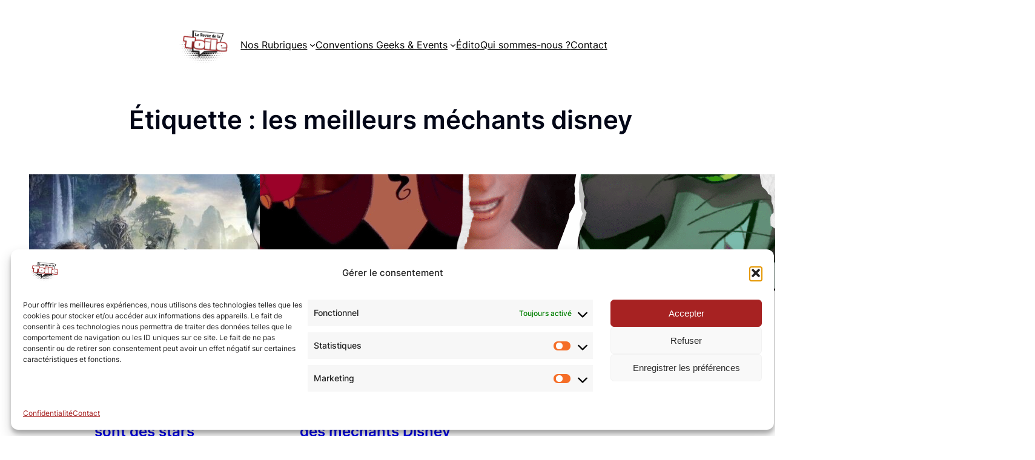

--- FILE ---
content_type: text/html; charset=UTF-8
request_url: https://revuedelatoile.fr/tag/les-meilleurs-mechants-disney/
body_size: 19201
content:
<!DOCTYPE html>
<html lang="fr-FR">
<head>
	<meta charset="UTF-8" />
	<meta name="viewport" content="width=device-width, initial-scale=1" />
<meta name='robots' content='index, follow, max-image-preview:large, max-snippet:-1, max-video-preview:-1' />

	<!-- This site is optimized with the Yoast SEO plugin v26.7 - https://yoast.com/wordpress/plugins/seo/ -->
	<link rel="canonical" href="https://revuedelatoile.fr/tag/les-meilleurs-mechants-disney/" />
	<meta property="og:locale" content="fr_FR" />
	<meta property="og:type" content="article" />
	<meta property="og:title" content="Archives des les meilleurs méchants disney - Revue de la Toile" />
	<meta property="og:url" content="https://revuedelatoile.fr/tag/les-meilleurs-mechants-disney/" />
	<meta property="og:site_name" content="Revue de la Toile" />
	<meta name="twitter:card" content="summary_large_image" />
	<meta name="twitter:site" content="@revuedelatoile" />
	<script type="application/ld+json" class="yoast-schema-graph">{"@context":"https://schema.org","@graph":[{"@type":"CollectionPage","@id":"https://revuedelatoile.fr/tag/les-meilleurs-mechants-disney/","url":"https://revuedelatoile.fr/tag/les-meilleurs-mechants-disney/","name":"Archives des les meilleurs méchants disney - Revue de la Toile","isPartOf":{"@id":"https://revuedelatoile.fr/#website"},"primaryImageOfPage":{"@id":"https://revuedelatoile.fr/tag/les-meilleurs-mechants-disney/#primaryimage"},"image":{"@id":"https://revuedelatoile.fr/tag/les-meilleurs-mechants-disney/#primaryimage"},"thumbnailUrl":"https://revuedelatoile.fr/wp-content/uploads/2025/07/malefique.jpg","breadcrumb":{"@id":"https://revuedelatoile.fr/tag/les-meilleurs-mechants-disney/#breadcrumb"},"inLanguage":"fr-FR"},{"@type":"ImageObject","inLanguage":"fr-FR","@id":"https://revuedelatoile.fr/tag/les-meilleurs-mechants-disney/#primaryimage","url":"https://revuedelatoile.fr/wp-content/uploads/2025/07/malefique.jpg","contentUrl":"https://revuedelatoile.fr/wp-content/uploads/2025/07/malefique.jpg","width":850,"height":478},{"@type":"BreadcrumbList","@id":"https://revuedelatoile.fr/tag/les-meilleurs-mechants-disney/#breadcrumb","itemListElement":[{"@type":"ListItem","position":1,"name":"Accueil","item":"https://revuedelatoile.fr/"},{"@type":"ListItem","position":2,"name":"les meilleurs méchants disney"}]},{"@type":"WebSite","@id":"https://revuedelatoile.fr/#website","url":"https://revuedelatoile.fr/","name":"Revue de la Toile","description":"Le webzine pour des passionnés de pop culture, par des passionnés","publisher":{"@id":"https://revuedelatoile.fr/#organization"},"potentialAction":[{"@type":"SearchAction","target":{"@type":"EntryPoint","urlTemplate":"https://revuedelatoile.fr/?s={search_term_string}"},"query-input":{"@type":"PropertyValueSpecification","valueRequired":true,"valueName":"search_term_string"}}],"inLanguage":"fr-FR"},{"@type":"Organization","@id":"https://revuedelatoile.fr/#organization","name":"Revue de la Toile","url":"https://revuedelatoile.fr/","logo":{"@type":"ImageObject","inLanguage":"fr-FR","@id":"https://revuedelatoile.fr/#/schema/logo/image/","url":"https://revuedelatoile.fr/wp-content/uploads/2024/08/revue-de-la-toile-logo.png","contentUrl":"https://revuedelatoile.fr/wp-content/uploads/2024/08/revue-de-la-toile-logo.png","width":1024,"height":576,"caption":"Revue de la Toile"},"image":{"@id":"https://revuedelatoile.fr/#/schema/logo/image/"},"sameAs":["https://www.facebook.com/revuedelatoile","https://x.com/revuedelatoile","https://www.instagram.com/revuedelatoile_off/","https://www.linkedin.com/company/la-revue-de-la-toile"]}]}</script>
	<!-- / Yoast SEO plugin. -->


<title>Archives des les meilleurs méchants disney - Revue de la Toile</title>
<link rel="alternate" type="application/rss+xml" title="Revue de la Toile &raquo; Flux" href="https://revuedelatoile.fr/feed/" />
<link rel="alternate" type="application/rss+xml" title="Revue de la Toile &raquo; Flux des commentaires" href="https://revuedelatoile.fr/comments/feed/" />
<link rel="alternate" type="application/rss+xml" title="Revue de la Toile &raquo; Flux de l’étiquette les meilleurs méchants disney" href="https://revuedelatoile.fr/tag/les-meilleurs-mechants-disney/feed/" />
<style id='wp-img-auto-sizes-contain-inline-css'>
img:is([sizes=auto i],[sizes^="auto," i]){contain-intrinsic-size:3000px 1500px}
/*# sourceURL=wp-img-auto-sizes-contain-inline-css */
</style>
<style id='wp-block-site-logo-inline-css'>
.wp-block-site-logo{box-sizing:border-box;line-height:0}.wp-block-site-logo a{display:inline-block;line-height:0}.wp-block-site-logo.is-default-size img{height:auto;width:120px}.wp-block-site-logo img{height:auto;max-width:100%}.wp-block-site-logo a,.wp-block-site-logo img{border-radius:inherit}.wp-block-site-logo.aligncenter{margin-left:auto;margin-right:auto;text-align:center}:root :where(.wp-block-site-logo.is-style-rounded){border-radius:9999px}
/*# sourceURL=https://revuedelatoile.fr/wp-includes/blocks/site-logo/style.min.css */
</style>
<style id='wp-block-navigation-link-inline-css'>
.wp-block-navigation .wp-block-navigation-item__label{overflow-wrap:break-word}.wp-block-navigation .wp-block-navigation-item__description{display:none}.link-ui-tools{outline:1px solid #f0f0f0;padding:8px}.link-ui-block-inserter{padding-top:8px}.link-ui-block-inserter__back{margin-left:8px;text-transform:uppercase}
/*# sourceURL=https://revuedelatoile.fr/wp-includes/blocks/navigation-link/style.min.css */
</style>
<style id='wp-block-navigation-inline-css'>
.wp-block-navigation{position:relative}.wp-block-navigation ul{margin-bottom:0;margin-left:0;margin-top:0;padding-left:0}.wp-block-navigation ul,.wp-block-navigation ul li{list-style:none;padding:0}.wp-block-navigation .wp-block-navigation-item{align-items:center;background-color:inherit;display:flex;position:relative}.wp-block-navigation .wp-block-navigation-item .wp-block-navigation__submenu-container:empty{display:none}.wp-block-navigation .wp-block-navigation-item__content{display:block;z-index:1}.wp-block-navigation .wp-block-navigation-item__content.wp-block-navigation-item__content{color:inherit}.wp-block-navigation.has-text-decoration-underline .wp-block-navigation-item__content,.wp-block-navigation.has-text-decoration-underline .wp-block-navigation-item__content:active,.wp-block-navigation.has-text-decoration-underline .wp-block-navigation-item__content:focus{text-decoration:underline}.wp-block-navigation.has-text-decoration-line-through .wp-block-navigation-item__content,.wp-block-navigation.has-text-decoration-line-through .wp-block-navigation-item__content:active,.wp-block-navigation.has-text-decoration-line-through .wp-block-navigation-item__content:focus{text-decoration:line-through}.wp-block-navigation :where(a),.wp-block-navigation :where(a:active),.wp-block-navigation :where(a:focus){text-decoration:none}.wp-block-navigation .wp-block-navigation__submenu-icon{align-self:center;background-color:inherit;border:none;color:currentColor;display:inline-block;font-size:inherit;height:.6em;line-height:0;margin-left:.25em;padding:0;width:.6em}.wp-block-navigation .wp-block-navigation__submenu-icon svg{display:inline-block;stroke:currentColor;height:inherit;margin-top:.075em;width:inherit}.wp-block-navigation{--navigation-layout-justification-setting:flex-start;--navigation-layout-direction:row;--navigation-layout-wrap:wrap;--navigation-layout-justify:flex-start;--navigation-layout-align:center}.wp-block-navigation.is-vertical{--navigation-layout-direction:column;--navigation-layout-justify:initial;--navigation-layout-align:flex-start}.wp-block-navigation.no-wrap{--navigation-layout-wrap:nowrap}.wp-block-navigation.items-justified-center{--navigation-layout-justification-setting:center;--navigation-layout-justify:center}.wp-block-navigation.items-justified-center.is-vertical{--navigation-layout-align:center}.wp-block-navigation.items-justified-right{--navigation-layout-justification-setting:flex-end;--navigation-layout-justify:flex-end}.wp-block-navigation.items-justified-right.is-vertical{--navigation-layout-align:flex-end}.wp-block-navigation.items-justified-space-between{--navigation-layout-justification-setting:space-between;--navigation-layout-justify:space-between}.wp-block-navigation .has-child .wp-block-navigation__submenu-container{align-items:normal;background-color:inherit;color:inherit;display:flex;flex-direction:column;opacity:0;position:absolute;z-index:2}@media not (prefers-reduced-motion){.wp-block-navigation .has-child .wp-block-navigation__submenu-container{transition:opacity .1s linear}}.wp-block-navigation .has-child .wp-block-navigation__submenu-container{height:0;overflow:hidden;visibility:hidden;width:0}.wp-block-navigation .has-child .wp-block-navigation__submenu-container>.wp-block-navigation-item>.wp-block-navigation-item__content{display:flex;flex-grow:1;padding:.5em 1em}.wp-block-navigation .has-child .wp-block-navigation__submenu-container>.wp-block-navigation-item>.wp-block-navigation-item__content .wp-block-navigation__submenu-icon{margin-left:auto;margin-right:0}.wp-block-navigation .has-child .wp-block-navigation__submenu-container .wp-block-navigation-item__content{margin:0}.wp-block-navigation .has-child .wp-block-navigation__submenu-container{left:-1px;top:100%}@media (min-width:782px){.wp-block-navigation .has-child .wp-block-navigation__submenu-container .wp-block-navigation__submenu-container{left:100%;top:-1px}.wp-block-navigation .has-child .wp-block-navigation__submenu-container .wp-block-navigation__submenu-container:before{background:#0000;content:"";display:block;height:100%;position:absolute;right:100%;width:.5em}.wp-block-navigation .has-child .wp-block-navigation__submenu-container .wp-block-navigation__submenu-icon{margin-right:.25em}.wp-block-navigation .has-child .wp-block-navigation__submenu-container .wp-block-navigation__submenu-icon svg{transform:rotate(-90deg)}}.wp-block-navigation .has-child .wp-block-navigation-submenu__toggle[aria-expanded=true]~.wp-block-navigation__submenu-container,.wp-block-navigation .has-child:not(.open-on-click):hover>.wp-block-navigation__submenu-container,.wp-block-navigation .has-child:not(.open-on-click):not(.open-on-hover-click):focus-within>.wp-block-navigation__submenu-container{height:auto;min-width:200px;opacity:1;overflow:visible;visibility:visible;width:auto}.wp-block-navigation.has-background .has-child .wp-block-navigation__submenu-container{left:0;top:100%}@media (min-width:782px){.wp-block-navigation.has-background .has-child .wp-block-navigation__submenu-container .wp-block-navigation__submenu-container{left:100%;top:0}}.wp-block-navigation-submenu{display:flex;position:relative}.wp-block-navigation-submenu .wp-block-navigation__submenu-icon svg{stroke:currentColor}button.wp-block-navigation-item__content{background-color:initial;border:none;color:currentColor;font-family:inherit;font-size:inherit;font-style:inherit;font-weight:inherit;letter-spacing:inherit;line-height:inherit;text-align:left;text-transform:inherit}.wp-block-navigation-submenu__toggle{cursor:pointer}.wp-block-navigation-submenu__toggle[aria-expanded=true]+.wp-block-navigation__submenu-icon>svg,.wp-block-navigation-submenu__toggle[aria-expanded=true]>svg{transform:rotate(180deg)}.wp-block-navigation-item.open-on-click .wp-block-navigation-submenu__toggle{padding-left:0;padding-right:.85em}.wp-block-navigation-item.open-on-click .wp-block-navigation-submenu__toggle+.wp-block-navigation__submenu-icon{margin-left:-.6em;pointer-events:none}.wp-block-navigation-item.open-on-click button.wp-block-navigation-item__content:not(.wp-block-navigation-submenu__toggle){padding:0}.wp-block-navigation .wp-block-page-list,.wp-block-navigation__container,.wp-block-navigation__responsive-close,.wp-block-navigation__responsive-container,.wp-block-navigation__responsive-container-content,.wp-block-navigation__responsive-dialog{gap:inherit}:where(.wp-block-navigation.has-background .wp-block-navigation-item a:not(.wp-element-button)),:where(.wp-block-navigation.has-background .wp-block-navigation-submenu a:not(.wp-element-button)){padding:.5em 1em}:where(.wp-block-navigation .wp-block-navigation__submenu-container .wp-block-navigation-item a:not(.wp-element-button)),:where(.wp-block-navigation .wp-block-navigation__submenu-container .wp-block-navigation-submenu a:not(.wp-element-button)),:where(.wp-block-navigation .wp-block-navigation__submenu-container .wp-block-navigation-submenu button.wp-block-navigation-item__content),:where(.wp-block-navigation .wp-block-navigation__submenu-container .wp-block-pages-list__item button.wp-block-navigation-item__content){padding:.5em 1em}.wp-block-navigation.items-justified-right .wp-block-navigation__container .has-child .wp-block-navigation__submenu-container,.wp-block-navigation.items-justified-right .wp-block-page-list>.has-child .wp-block-navigation__submenu-container,.wp-block-navigation.items-justified-space-between .wp-block-page-list>.has-child:last-child .wp-block-navigation__submenu-container,.wp-block-navigation.items-justified-space-between>.wp-block-navigation__container>.has-child:last-child .wp-block-navigation__submenu-container{left:auto;right:0}.wp-block-navigation.items-justified-right .wp-block-navigation__container .has-child .wp-block-navigation__submenu-container .wp-block-navigation__submenu-container,.wp-block-navigation.items-justified-right .wp-block-page-list>.has-child .wp-block-navigation__submenu-container .wp-block-navigation__submenu-container,.wp-block-navigation.items-justified-space-between .wp-block-page-list>.has-child:last-child .wp-block-navigation__submenu-container .wp-block-navigation__submenu-container,.wp-block-navigation.items-justified-space-between>.wp-block-navigation__container>.has-child:last-child .wp-block-navigation__submenu-container .wp-block-navigation__submenu-container{left:-1px;right:-1px}@media (min-width:782px){.wp-block-navigation.items-justified-right .wp-block-navigation__container .has-child .wp-block-navigation__submenu-container .wp-block-navigation__submenu-container,.wp-block-navigation.items-justified-right .wp-block-page-list>.has-child .wp-block-navigation__submenu-container .wp-block-navigation__submenu-container,.wp-block-navigation.items-justified-space-between .wp-block-page-list>.has-child:last-child .wp-block-navigation__submenu-container .wp-block-navigation__submenu-container,.wp-block-navigation.items-justified-space-between>.wp-block-navigation__container>.has-child:last-child .wp-block-navigation__submenu-container .wp-block-navigation__submenu-container{left:auto;right:100%}}.wp-block-navigation:not(.has-background) .wp-block-navigation__submenu-container{background-color:#fff;border:1px solid #00000026}.wp-block-navigation.has-background .wp-block-navigation__submenu-container{background-color:inherit}.wp-block-navigation:not(.has-text-color) .wp-block-navigation__submenu-container{color:#000}.wp-block-navigation__container{align-items:var(--navigation-layout-align,initial);display:flex;flex-direction:var(--navigation-layout-direction,initial);flex-wrap:var(--navigation-layout-wrap,wrap);justify-content:var(--navigation-layout-justify,initial);list-style:none;margin:0;padding-left:0}.wp-block-navigation__container .is-responsive{display:none}.wp-block-navigation__container:only-child,.wp-block-page-list:only-child{flex-grow:1}@keyframes overlay-menu__fade-in-animation{0%{opacity:0;transform:translateY(.5em)}to{opacity:1;transform:translateY(0)}}.wp-block-navigation__responsive-container{bottom:0;display:none;left:0;position:fixed;right:0;top:0}.wp-block-navigation__responsive-container :where(.wp-block-navigation-item a){color:inherit}.wp-block-navigation__responsive-container .wp-block-navigation__responsive-container-content{align-items:var(--navigation-layout-align,initial);display:flex;flex-direction:var(--navigation-layout-direction,initial);flex-wrap:var(--navigation-layout-wrap,wrap);justify-content:var(--navigation-layout-justify,initial)}.wp-block-navigation__responsive-container:not(.is-menu-open.is-menu-open){background-color:inherit!important;color:inherit!important}.wp-block-navigation__responsive-container.is-menu-open{background-color:inherit;display:flex;flex-direction:column}@media not (prefers-reduced-motion){.wp-block-navigation__responsive-container.is-menu-open{animation:overlay-menu__fade-in-animation .1s ease-out;animation-fill-mode:forwards}}.wp-block-navigation__responsive-container.is-menu-open{overflow:auto;padding:clamp(1rem,var(--wp--style--root--padding-top),20rem) clamp(1rem,var(--wp--style--root--padding-right),20rem) clamp(1rem,var(--wp--style--root--padding-bottom),20rem) clamp(1rem,var(--wp--style--root--padding-left),20rem);z-index:100000}.wp-block-navigation__responsive-container.is-menu-open .wp-block-navigation__responsive-container-content{align-items:var(--navigation-layout-justification-setting,inherit);display:flex;flex-direction:column;flex-wrap:nowrap;overflow:visible;padding-top:calc(2rem + 24px)}.wp-block-navigation__responsive-container.is-menu-open .wp-block-navigation__responsive-container-content,.wp-block-navigation__responsive-container.is-menu-open .wp-block-navigation__responsive-container-content .wp-block-navigation__container,.wp-block-navigation__responsive-container.is-menu-open .wp-block-navigation__responsive-container-content .wp-block-page-list{justify-content:flex-start}.wp-block-navigation__responsive-container.is-menu-open .wp-block-navigation__responsive-container-content .wp-block-navigation__submenu-icon{display:none}.wp-block-navigation__responsive-container.is-menu-open .wp-block-navigation__responsive-container-content .has-child .wp-block-navigation__submenu-container{border:none;height:auto;min-width:200px;opacity:1;overflow:initial;padding-left:2rem;padding-right:2rem;position:static;visibility:visible;width:auto}.wp-block-navigation__responsive-container.is-menu-open .wp-block-navigation__responsive-container-content .wp-block-navigation__container,.wp-block-navigation__responsive-container.is-menu-open .wp-block-navigation__responsive-container-content .wp-block-navigation__submenu-container{gap:inherit}.wp-block-navigation__responsive-container.is-menu-open .wp-block-navigation__responsive-container-content .wp-block-navigation__submenu-container{padding-top:var(--wp--style--block-gap,2em)}.wp-block-navigation__responsive-container.is-menu-open .wp-block-navigation__responsive-container-content .wp-block-navigation-item__content{padding:0}.wp-block-navigation__responsive-container.is-menu-open .wp-block-navigation__responsive-container-content .wp-block-navigation-item,.wp-block-navigation__responsive-container.is-menu-open .wp-block-navigation__responsive-container-content .wp-block-navigation__container,.wp-block-navigation__responsive-container.is-menu-open .wp-block-navigation__responsive-container-content .wp-block-page-list{align-items:var(--navigation-layout-justification-setting,initial);display:flex;flex-direction:column}.wp-block-navigation__responsive-container.is-menu-open .wp-block-navigation-item,.wp-block-navigation__responsive-container.is-menu-open .wp-block-navigation-item .wp-block-navigation__submenu-container,.wp-block-navigation__responsive-container.is-menu-open .wp-block-navigation__container,.wp-block-navigation__responsive-container.is-menu-open .wp-block-page-list{background:#0000!important;color:inherit!important}.wp-block-navigation__responsive-container.is-menu-open .wp-block-navigation__submenu-container.wp-block-navigation__submenu-container.wp-block-navigation__submenu-container.wp-block-navigation__submenu-container{left:auto;right:auto}@media (min-width:600px){.wp-block-navigation__responsive-container:not(.hidden-by-default):not(.is-menu-open){background-color:inherit;display:block;position:relative;width:100%;z-index:auto}.wp-block-navigation__responsive-container:not(.hidden-by-default):not(.is-menu-open) .wp-block-navigation__responsive-container-close{display:none}.wp-block-navigation__responsive-container.is-menu-open .wp-block-navigation__submenu-container.wp-block-navigation__submenu-container.wp-block-navigation__submenu-container.wp-block-navigation__submenu-container{left:0}}.wp-block-navigation:not(.has-background) .wp-block-navigation__responsive-container.is-menu-open{background-color:#fff}.wp-block-navigation:not(.has-text-color) .wp-block-navigation__responsive-container.is-menu-open{color:#000}.wp-block-navigation__toggle_button_label{font-size:1rem;font-weight:700}.wp-block-navigation__responsive-container-close,.wp-block-navigation__responsive-container-open{background:#0000;border:none;color:currentColor;cursor:pointer;margin:0;padding:0;text-transform:inherit;vertical-align:middle}.wp-block-navigation__responsive-container-close svg,.wp-block-navigation__responsive-container-open svg{fill:currentColor;display:block;height:24px;pointer-events:none;width:24px}.wp-block-navigation__responsive-container-open{display:flex}.wp-block-navigation__responsive-container-open.wp-block-navigation__responsive-container-open.wp-block-navigation__responsive-container-open{font-family:inherit;font-size:inherit;font-weight:inherit}@media (min-width:600px){.wp-block-navigation__responsive-container-open:not(.always-shown){display:none}}.wp-block-navigation__responsive-container-close{position:absolute;right:0;top:0;z-index:2}.wp-block-navigation__responsive-container-close.wp-block-navigation__responsive-container-close.wp-block-navigation__responsive-container-close{font-family:inherit;font-size:inherit;font-weight:inherit}.wp-block-navigation__responsive-close{width:100%}.has-modal-open .wp-block-navigation__responsive-close{margin-left:auto;margin-right:auto;max-width:var(--wp--style--global--wide-size,100%)}.wp-block-navigation__responsive-close:focus{outline:none}.is-menu-open .wp-block-navigation__responsive-close,.is-menu-open .wp-block-navigation__responsive-container-content,.is-menu-open .wp-block-navigation__responsive-dialog{box-sizing:border-box}.wp-block-navigation__responsive-dialog{position:relative}.has-modal-open .admin-bar .is-menu-open .wp-block-navigation__responsive-dialog{margin-top:46px}@media (min-width:782px){.has-modal-open .admin-bar .is-menu-open .wp-block-navigation__responsive-dialog{margin-top:32px}}html.has-modal-open{overflow:hidden}
/*# sourceURL=https://revuedelatoile.fr/wp-includes/blocks/navigation/style.min.css */
</style>
<style id='wp-block-query-title-inline-css'>
.wp-block-query-title{box-sizing:border-box}
/*# sourceURL=https://revuedelatoile.fr/wp-includes/blocks/query-title/style.min.css */
</style>
<style id='wp-block-group-inline-css'>
.wp-block-group{box-sizing:border-box}:where(.wp-block-group.wp-block-group-is-layout-constrained){position:relative}
/*# sourceURL=https://revuedelatoile.fr/wp-includes/blocks/group/style.min.css */
</style>
<style id='wp-block-post-featured-image-inline-css'>
.wp-block-post-featured-image{margin-left:0;margin-right:0}.wp-block-post-featured-image a{display:block;height:100%}.wp-block-post-featured-image :where(img){box-sizing:border-box;height:auto;max-width:100%;vertical-align:bottom;width:100%}.wp-block-post-featured-image.alignfull img,.wp-block-post-featured-image.alignwide img{width:100%}.wp-block-post-featured-image .wp-block-post-featured-image__overlay.has-background-dim{background-color:#000;inset:0;position:absolute}.wp-block-post-featured-image{position:relative}.wp-block-post-featured-image .wp-block-post-featured-image__overlay.has-background-gradient{background-color:initial}.wp-block-post-featured-image .wp-block-post-featured-image__overlay.has-background-dim-0{opacity:0}.wp-block-post-featured-image .wp-block-post-featured-image__overlay.has-background-dim-10{opacity:.1}.wp-block-post-featured-image .wp-block-post-featured-image__overlay.has-background-dim-20{opacity:.2}.wp-block-post-featured-image .wp-block-post-featured-image__overlay.has-background-dim-30{opacity:.3}.wp-block-post-featured-image .wp-block-post-featured-image__overlay.has-background-dim-40{opacity:.4}.wp-block-post-featured-image .wp-block-post-featured-image__overlay.has-background-dim-50{opacity:.5}.wp-block-post-featured-image .wp-block-post-featured-image__overlay.has-background-dim-60{opacity:.6}.wp-block-post-featured-image .wp-block-post-featured-image__overlay.has-background-dim-70{opacity:.7}.wp-block-post-featured-image .wp-block-post-featured-image__overlay.has-background-dim-80{opacity:.8}.wp-block-post-featured-image .wp-block-post-featured-image__overlay.has-background-dim-90{opacity:.9}.wp-block-post-featured-image .wp-block-post-featured-image__overlay.has-background-dim-100{opacity:1}.wp-block-post-featured-image:where(.alignleft,.alignright){width:100%}
/*# sourceURL=https://revuedelatoile.fr/wp-includes/blocks/post-featured-image/style.min.css */
</style>
<style id='wp-block-post-terms-inline-css'>
.wp-block-post-terms{box-sizing:border-box}.wp-block-post-terms .wp-block-post-terms__separator{white-space:pre-wrap}
/*# sourceURL=https://revuedelatoile.fr/wp-includes/blocks/post-terms/style.min.css */
</style>
<style id='wp-block-post-title-inline-css'>
.wp-block-post-title{box-sizing:border-box;word-break:break-word}.wp-block-post-title :where(a){display:inline-block;font-family:inherit;font-size:inherit;font-style:inherit;font-weight:inherit;letter-spacing:inherit;line-height:inherit;text-decoration:inherit}
/*# sourceURL=https://revuedelatoile.fr/wp-includes/blocks/post-title/style.min.css */
</style>
<style id='wp-block-post-date-inline-css'>
.wp-block-post-date{box-sizing:border-box}
/*# sourceURL=https://revuedelatoile.fr/wp-includes/blocks/post-date/style.min.css */
</style>
<style id='wp-block-post-author-name-inline-css'>
.wp-block-post-author-name{box-sizing:border-box}
/*# sourceURL=https://revuedelatoile.fr/wp-includes/blocks/post-author-name/style.min.css */
</style>
<style id='wp-block-paragraph-inline-css'>
.is-small-text{font-size:.875em}.is-regular-text{font-size:1em}.is-large-text{font-size:2.25em}.is-larger-text{font-size:3em}.has-drop-cap:not(:focus):first-letter{float:left;font-size:8.4em;font-style:normal;font-weight:100;line-height:.68;margin:.05em .1em 0 0;text-transform:uppercase}body.rtl .has-drop-cap:not(:focus):first-letter{float:none;margin-left:.1em}p.has-drop-cap.has-background{overflow:hidden}:root :where(p.has-background){padding:1.25em 2.375em}:where(p.has-text-color:not(.has-link-color)) a{color:inherit}p.has-text-align-left[style*="writing-mode:vertical-lr"],p.has-text-align-right[style*="writing-mode:vertical-rl"]{rotate:180deg}
/*# sourceURL=https://revuedelatoile.fr/wp-includes/blocks/paragraph/style.min.css */
</style>
<style id='wp-block-post-excerpt-inline-css'>
:where(.wp-block-post-excerpt){box-sizing:border-box;margin-bottom:var(--wp--style--block-gap);margin-top:var(--wp--style--block-gap)}.wp-block-post-excerpt__excerpt{margin-bottom:0;margin-top:0}.wp-block-post-excerpt__more-text{margin-bottom:0;margin-top:var(--wp--style--block-gap)}.wp-block-post-excerpt__more-link{display:inline-block}
/*# sourceURL=https://revuedelatoile.fr/wp-includes/blocks/post-excerpt/style.min.css */
</style>
<style id='wp-block-spacer-inline-css'>
.wp-block-spacer{clear:both}
/*# sourceURL=https://revuedelatoile.fr/wp-includes/blocks/spacer/style.min.css */
</style>
<style id='wp-block-post-template-inline-css'>
.wp-block-post-template{box-sizing:border-box;list-style:none;margin-bottom:0;margin-top:0;max-width:100%;padding:0}.wp-block-post-template.is-flex-container{display:flex;flex-direction:row;flex-wrap:wrap;gap:1.25em}.wp-block-post-template.is-flex-container>li{margin:0;width:100%}@media (min-width:600px){.wp-block-post-template.is-flex-container.is-flex-container.columns-2>li{width:calc(50% - .625em)}.wp-block-post-template.is-flex-container.is-flex-container.columns-3>li{width:calc(33.33333% - .83333em)}.wp-block-post-template.is-flex-container.is-flex-container.columns-4>li{width:calc(25% - .9375em)}.wp-block-post-template.is-flex-container.is-flex-container.columns-5>li{width:calc(20% - 1em)}.wp-block-post-template.is-flex-container.is-flex-container.columns-6>li{width:calc(16.66667% - 1.04167em)}}@media (max-width:600px){.wp-block-post-template-is-layout-grid.wp-block-post-template-is-layout-grid.wp-block-post-template-is-layout-grid.wp-block-post-template-is-layout-grid{grid-template-columns:1fr}}.wp-block-post-template-is-layout-constrained>li>.alignright,.wp-block-post-template-is-layout-flow>li>.alignright{float:right;margin-inline-end:0;margin-inline-start:2em}.wp-block-post-template-is-layout-constrained>li>.alignleft,.wp-block-post-template-is-layout-flow>li>.alignleft{float:left;margin-inline-end:2em;margin-inline-start:0}.wp-block-post-template-is-layout-constrained>li>.aligncenter,.wp-block-post-template-is-layout-flow>li>.aligncenter{margin-inline-end:auto;margin-inline-start:auto}
/*# sourceURL=https://revuedelatoile.fr/wp-includes/blocks/post-template/style.min.css */
</style>
<style id='wp-block-library-inline-css'>
:root{--wp-block-synced-color:#7a00df;--wp-block-synced-color--rgb:122,0,223;--wp-bound-block-color:var(--wp-block-synced-color);--wp-editor-canvas-background:#ddd;--wp-admin-theme-color:#007cba;--wp-admin-theme-color--rgb:0,124,186;--wp-admin-theme-color-darker-10:#006ba1;--wp-admin-theme-color-darker-10--rgb:0,107,160.5;--wp-admin-theme-color-darker-20:#005a87;--wp-admin-theme-color-darker-20--rgb:0,90,135;--wp-admin-border-width-focus:2px}@media (min-resolution:192dpi){:root{--wp-admin-border-width-focus:1.5px}}.wp-element-button{cursor:pointer}:root .has-very-light-gray-background-color{background-color:#eee}:root .has-very-dark-gray-background-color{background-color:#313131}:root .has-very-light-gray-color{color:#eee}:root .has-very-dark-gray-color{color:#313131}:root .has-vivid-green-cyan-to-vivid-cyan-blue-gradient-background{background:linear-gradient(135deg,#00d084,#0693e3)}:root .has-purple-crush-gradient-background{background:linear-gradient(135deg,#34e2e4,#4721fb 50%,#ab1dfe)}:root .has-hazy-dawn-gradient-background{background:linear-gradient(135deg,#faaca8,#dad0ec)}:root .has-subdued-olive-gradient-background{background:linear-gradient(135deg,#fafae1,#67a671)}:root .has-atomic-cream-gradient-background{background:linear-gradient(135deg,#fdd79a,#004a59)}:root .has-nightshade-gradient-background{background:linear-gradient(135deg,#330968,#31cdcf)}:root .has-midnight-gradient-background{background:linear-gradient(135deg,#020381,#2874fc)}:root{--wp--preset--font-size--normal:16px;--wp--preset--font-size--huge:42px}.has-regular-font-size{font-size:1em}.has-larger-font-size{font-size:2.625em}.has-normal-font-size{font-size:var(--wp--preset--font-size--normal)}.has-huge-font-size{font-size:var(--wp--preset--font-size--huge)}.has-text-align-center{text-align:center}.has-text-align-left{text-align:left}.has-text-align-right{text-align:right}.has-fit-text{white-space:nowrap!important}#end-resizable-editor-section{display:none}.aligncenter{clear:both}.items-justified-left{justify-content:flex-start}.items-justified-center{justify-content:center}.items-justified-right{justify-content:flex-end}.items-justified-space-between{justify-content:space-between}.screen-reader-text{border:0;clip-path:inset(50%);height:1px;margin:-1px;overflow:hidden;padding:0;position:absolute;width:1px;word-wrap:normal!important}.screen-reader-text:focus{background-color:#ddd;clip-path:none;color:#444;display:block;font-size:1em;height:auto;left:5px;line-height:normal;padding:15px 23px 14px;text-decoration:none;top:5px;width:auto;z-index:100000}html :where(.has-border-color){border-style:solid}html :where([style*=border-top-color]){border-top-style:solid}html :where([style*=border-right-color]){border-right-style:solid}html :where([style*=border-bottom-color]){border-bottom-style:solid}html :where([style*=border-left-color]){border-left-style:solid}html :where([style*=border-width]){border-style:solid}html :where([style*=border-top-width]){border-top-style:solid}html :where([style*=border-right-width]){border-right-style:solid}html :where([style*=border-bottom-width]){border-bottom-style:solid}html :where([style*=border-left-width]){border-left-style:solid}html :where(img[class*=wp-image-]){height:auto;max-width:100%}:where(figure){margin:0 0 1em}html :where(.is-position-sticky){--wp-admin--admin-bar--position-offset:var(--wp-admin--admin-bar--height,0px)}@media screen and (max-width:600px){html :where(.is-position-sticky){--wp-admin--admin-bar--position-offset:0px}}
/*# sourceURL=/wp-includes/css/dist/block-library/common.min.css */
</style>
<style id='global-styles-inline-css'>
:root{--wp--preset--aspect-ratio--square: 1;--wp--preset--aspect-ratio--4-3: 4/3;--wp--preset--aspect-ratio--3-4: 3/4;--wp--preset--aspect-ratio--3-2: 3/2;--wp--preset--aspect-ratio--2-3: 2/3;--wp--preset--aspect-ratio--16-9: 16/9;--wp--preset--aspect-ratio--9-16: 9/16;--wp--preset--color--black: #000000;--wp--preset--color--cyan-bluish-gray: #abb8c3;--wp--preset--color--white: #ffffff;--wp--preset--color--pale-pink: #f78da7;--wp--preset--color--vivid-red: #cf2e2e;--wp--preset--color--luminous-vivid-orange: #ff6900;--wp--preset--color--luminous-vivid-amber: #fcb900;--wp--preset--color--light-green-cyan: #7bdcb5;--wp--preset--color--vivid-green-cyan: #00d084;--wp--preset--color--pale-cyan-blue: #8ed1fc;--wp--preset--color--vivid-cyan-blue: #0693e3;--wp--preset--color--vivid-purple: #9b51e0;--wp--preset--color--base: #ffffff;--wp--preset--color--contrast: #000000;--wp--preset--color--primary: #020617;--wp--preset--color--secondary: #334155;--wp--preset--color--tertiary: #1e40af;--wp--preset--gradient--vivid-cyan-blue-to-vivid-purple: linear-gradient(135deg,rgb(6,147,227) 0%,rgb(155,81,224) 100%);--wp--preset--gradient--light-green-cyan-to-vivid-green-cyan: linear-gradient(135deg,rgb(122,220,180) 0%,rgb(0,208,130) 100%);--wp--preset--gradient--luminous-vivid-amber-to-luminous-vivid-orange: linear-gradient(135deg,rgb(252,185,0) 0%,rgb(255,105,0) 100%);--wp--preset--gradient--luminous-vivid-orange-to-vivid-red: linear-gradient(135deg,rgb(255,105,0) 0%,rgb(207,46,46) 100%);--wp--preset--gradient--very-light-gray-to-cyan-bluish-gray: linear-gradient(135deg,rgb(238,238,238) 0%,rgb(169,184,195) 100%);--wp--preset--gradient--cool-to-warm-spectrum: linear-gradient(135deg,rgb(74,234,220) 0%,rgb(151,120,209) 20%,rgb(207,42,186) 40%,rgb(238,44,130) 60%,rgb(251,105,98) 80%,rgb(254,248,76) 100%);--wp--preset--gradient--blush-light-purple: linear-gradient(135deg,rgb(255,206,236) 0%,rgb(152,150,240) 100%);--wp--preset--gradient--blush-bordeaux: linear-gradient(135deg,rgb(254,205,165) 0%,rgb(254,45,45) 50%,rgb(107,0,62) 100%);--wp--preset--gradient--luminous-dusk: linear-gradient(135deg,rgb(255,203,112) 0%,rgb(199,81,192) 50%,rgb(65,88,208) 100%);--wp--preset--gradient--pale-ocean: linear-gradient(135deg,rgb(255,245,203) 0%,rgb(182,227,212) 50%,rgb(51,167,181) 100%);--wp--preset--gradient--electric-grass: linear-gradient(135deg,rgb(202,248,128) 0%,rgb(113,206,126) 100%);--wp--preset--gradient--midnight: linear-gradient(135deg,rgb(2,3,129) 0%,rgb(40,116,252) 100%);--wp--preset--font-size--small: clamp(0.75rem, 0.75rem + ((1vw - 0.2rem) * 0.227), 0.875rem);--wp--preset--font-size--medium: clamp(14px, 0.875rem + ((1vw - 3.2px) * 0.682), 20px);--wp--preset--font-size--large: clamp(1rem, 1rem + ((1vw - 0.2rem) * 0.227), 1.125rem);--wp--preset--font-size--x-large: clamp(1.125rem, 1.125rem + ((1vw - 0.2rem) * 0.227), 1.25rem);--wp--preset--font-size--x-small: 0.75rem;--wp--preset--font-size--base: clamp(0.875rem, 0.875rem + ((1vw - 0.2rem) * 0.227), 1rem);--wp--preset--font-size--xx-large: clamp(1.375rem, 1.375rem + ((1vw - 0.2rem) * 0.227), 1.5rem);--wp--preset--font-size--xxx-large: clamp(1.75rem, 1.75rem + ((1vw - 0.2rem) * 0.227), 1.875rem);--wp--preset--font-size--xxxx-large: clamp(1.875rem, 1.875rem + ((1vw - 0.2rem) * 1.364), 2.625rem);--wp--preset--font-family--source-serif: "Source Serif", serif;--wp--preset--font-family--inter: "Inter", sans-serif;--wp--preset--font-family--system-font: -apple-system,BlinkMacSystemFont,"Segoe UI",Roboto,Oxygen-Sans,Ubuntu,Cantarell,"Helvetica Neue",sans-serif;--wp--preset--spacing--20: 0.44rem;--wp--preset--spacing--30: 0.67rem;--wp--preset--spacing--40: 1rem;--wp--preset--spacing--50: 1.5rem;--wp--preset--spacing--60: 2.25rem;--wp--preset--spacing--70: 3.38rem;--wp--preset--spacing--80: 5.06rem;--wp--preset--spacing--x-small: clamp(0.625rem, 4vw, 0.75rem);--wp--preset--spacing--small: clamp(1rem, 5vw, 1.25rem);--wp--preset--spacing--base: clamp(1.25rem, 6vw, 1.5rem);--wp--preset--spacing--medium: clamp(1.75rem, 7vw, 2rem);--wp--preset--spacing--large: clamp(3.5rem, 8vw, 4rem);--wp--preset--spacing--x-large: clamp(5rem, 9vw, 6rem);--wp--preset--shadow--natural: 6px 6px 9px rgba(0, 0, 0, 0.2);--wp--preset--shadow--deep: 12px 12px 50px rgba(0, 0, 0, 0.4);--wp--preset--shadow--sharp: 6px 6px 0px rgba(0, 0, 0, 0.2);--wp--preset--shadow--outlined: 6px 6px 0px -3px rgb(255, 255, 255), 6px 6px rgb(0, 0, 0);--wp--preset--shadow--crisp: 6px 6px 0px rgb(0, 0, 0);}:root { --wp--style--global--content-size: 840px;--wp--style--global--wide-size: 1200px; }:where(body) { margin: 0; }.wp-site-blocks { padding-top: var(--wp--style--root--padding-top); padding-bottom: var(--wp--style--root--padding-bottom); }.has-global-padding { padding-right: var(--wp--style--root--padding-right); padding-left: var(--wp--style--root--padding-left); }.has-global-padding > .alignfull { margin-right: calc(var(--wp--style--root--padding-right) * -1); margin-left: calc(var(--wp--style--root--padding-left) * -1); }.has-global-padding :where(:not(.alignfull.is-layout-flow) > .has-global-padding:not(.wp-block-block, .alignfull)) { padding-right: 0; padding-left: 0; }.has-global-padding :where(:not(.alignfull.is-layout-flow) > .has-global-padding:not(.wp-block-block, .alignfull)) > .alignfull { margin-left: 0; margin-right: 0; }.wp-site-blocks > .alignleft { float: left; margin-right: 2em; }.wp-site-blocks > .alignright { float: right; margin-left: 2em; }.wp-site-blocks > .aligncenter { justify-content: center; margin-left: auto; margin-right: auto; }:where(.wp-site-blocks) > * { margin-block-start: var(--wp--preset--spacing--medium); margin-block-end: 0; }:where(.wp-site-blocks) > :first-child { margin-block-start: 0; }:where(.wp-site-blocks) > :last-child { margin-block-end: 0; }:root { --wp--style--block-gap: var(--wp--preset--spacing--medium); }:root :where(.is-layout-flow) > :first-child{margin-block-start: 0;}:root :where(.is-layout-flow) > :last-child{margin-block-end: 0;}:root :where(.is-layout-flow) > *{margin-block-start: var(--wp--preset--spacing--medium);margin-block-end: 0;}:root :where(.is-layout-constrained) > :first-child{margin-block-start: 0;}:root :where(.is-layout-constrained) > :last-child{margin-block-end: 0;}:root :where(.is-layout-constrained) > *{margin-block-start: var(--wp--preset--spacing--medium);margin-block-end: 0;}:root :where(.is-layout-flex){gap: var(--wp--preset--spacing--medium);}:root :where(.is-layout-grid){gap: var(--wp--preset--spacing--medium);}.is-layout-flow > .alignleft{float: left;margin-inline-start: 0;margin-inline-end: 2em;}.is-layout-flow > .alignright{float: right;margin-inline-start: 2em;margin-inline-end: 0;}.is-layout-flow > .aligncenter{margin-left: auto !important;margin-right: auto !important;}.is-layout-constrained > .alignleft{float: left;margin-inline-start: 0;margin-inline-end: 2em;}.is-layout-constrained > .alignright{float: right;margin-inline-start: 2em;margin-inline-end: 0;}.is-layout-constrained > .aligncenter{margin-left: auto !important;margin-right: auto !important;}.is-layout-constrained > :where(:not(.alignleft):not(.alignright):not(.alignfull)){max-width: var(--wp--style--global--content-size);margin-left: auto !important;margin-right: auto !important;}.is-layout-constrained > .alignwide{max-width: var(--wp--style--global--wide-size);}body .is-layout-flex{display: flex;}.is-layout-flex{flex-wrap: wrap;align-items: center;}.is-layout-flex > :is(*, div){margin: 0;}body .is-layout-grid{display: grid;}.is-layout-grid > :is(*, div){margin: 0;}body{background-color: var(--wp--preset--color--base);color: var(--wp--preset--color--contrast);font-family: var(--wp--preset--font-family--inter);font-size: var(--wp--preset--font-size--base);line-height: 1.75;--wp--style--root--padding-top: var(--wp--preset--spacing--medium);--wp--style--root--padding-right: var(--wp--preset--spacing--small);--wp--style--root--padding-bottom: var(--wp--preset--spacing--medium);--wp--style--root--padding-left: var(--wp--preset--spacing--small);}a:where(:not(.wp-element-button)){color: var(--wp--preset--color--vivid-red);text-decoration: underline;}h1, h2, h3, h4, h5, h6{color: var(--wp--preset--color--primary);font-weight: 600;line-height: 1.4;}h1{font-size: var(--wp--preset--font-size--xxxx-large);line-height: 1.25;}h2{font-size: var(--wp--preset--font-size--xxx-large);line-height: 1.2;}h3{font-size: var(--wp--preset--font-size--xx-large);}h4{font-size: var(--wp--preset--font-size--large);}h5{font-size: var(--wp--preset--font-size--base);font-weight: 700;text-transform: uppercase;}h6{font-size: var(--wp--preset--font-size--base);text-transform: uppercase;}:root :where(.wp-element-button, .wp-block-button__link){background-color: var(--wp--preset--color--vivid-red);border-radius: 0;border-width: 0;color: var(--wp--preset--color--base);font-family: inherit;font-size: inherit;font-style: inherit;font-weight: inherit;letter-spacing: inherit;line-height: inherit;padding-top: calc(0.667em + 2px);padding-right: calc(1.333em + 2px);padding-bottom: calc(0.667em + 2px);padding-left: calc(1.333em + 2px);text-decoration: none;text-transform: inherit;}:root :where(.wp-element-button:hover, .wp-block-button__link:hover){background-color: var(--wp--preset--color--secondary);}.has-black-color{color: var(--wp--preset--color--black) !important;}.has-cyan-bluish-gray-color{color: var(--wp--preset--color--cyan-bluish-gray) !important;}.has-white-color{color: var(--wp--preset--color--white) !important;}.has-pale-pink-color{color: var(--wp--preset--color--pale-pink) !important;}.has-vivid-red-color{color: var(--wp--preset--color--vivid-red) !important;}.has-luminous-vivid-orange-color{color: var(--wp--preset--color--luminous-vivid-orange) !important;}.has-luminous-vivid-amber-color{color: var(--wp--preset--color--luminous-vivid-amber) !important;}.has-light-green-cyan-color{color: var(--wp--preset--color--light-green-cyan) !important;}.has-vivid-green-cyan-color{color: var(--wp--preset--color--vivid-green-cyan) !important;}.has-pale-cyan-blue-color{color: var(--wp--preset--color--pale-cyan-blue) !important;}.has-vivid-cyan-blue-color{color: var(--wp--preset--color--vivid-cyan-blue) !important;}.has-vivid-purple-color{color: var(--wp--preset--color--vivid-purple) !important;}.has-base-color{color: var(--wp--preset--color--base) !important;}.has-contrast-color{color: var(--wp--preset--color--contrast) !important;}.has-primary-color{color: var(--wp--preset--color--primary) !important;}.has-secondary-color{color: var(--wp--preset--color--secondary) !important;}.has-tertiary-color{color: var(--wp--preset--color--tertiary) !important;}.has-black-background-color{background-color: var(--wp--preset--color--black) !important;}.has-cyan-bluish-gray-background-color{background-color: var(--wp--preset--color--cyan-bluish-gray) !important;}.has-white-background-color{background-color: var(--wp--preset--color--white) !important;}.has-pale-pink-background-color{background-color: var(--wp--preset--color--pale-pink) !important;}.has-vivid-red-background-color{background-color: var(--wp--preset--color--vivid-red) !important;}.has-luminous-vivid-orange-background-color{background-color: var(--wp--preset--color--luminous-vivid-orange) !important;}.has-luminous-vivid-amber-background-color{background-color: var(--wp--preset--color--luminous-vivid-amber) !important;}.has-light-green-cyan-background-color{background-color: var(--wp--preset--color--light-green-cyan) !important;}.has-vivid-green-cyan-background-color{background-color: var(--wp--preset--color--vivid-green-cyan) !important;}.has-pale-cyan-blue-background-color{background-color: var(--wp--preset--color--pale-cyan-blue) !important;}.has-vivid-cyan-blue-background-color{background-color: var(--wp--preset--color--vivid-cyan-blue) !important;}.has-vivid-purple-background-color{background-color: var(--wp--preset--color--vivid-purple) !important;}.has-base-background-color{background-color: var(--wp--preset--color--base) !important;}.has-contrast-background-color{background-color: var(--wp--preset--color--contrast) !important;}.has-primary-background-color{background-color: var(--wp--preset--color--primary) !important;}.has-secondary-background-color{background-color: var(--wp--preset--color--secondary) !important;}.has-tertiary-background-color{background-color: var(--wp--preset--color--tertiary) !important;}.has-black-border-color{border-color: var(--wp--preset--color--black) !important;}.has-cyan-bluish-gray-border-color{border-color: var(--wp--preset--color--cyan-bluish-gray) !important;}.has-white-border-color{border-color: var(--wp--preset--color--white) !important;}.has-pale-pink-border-color{border-color: var(--wp--preset--color--pale-pink) !important;}.has-vivid-red-border-color{border-color: var(--wp--preset--color--vivid-red) !important;}.has-luminous-vivid-orange-border-color{border-color: var(--wp--preset--color--luminous-vivid-orange) !important;}.has-luminous-vivid-amber-border-color{border-color: var(--wp--preset--color--luminous-vivid-amber) !important;}.has-light-green-cyan-border-color{border-color: var(--wp--preset--color--light-green-cyan) !important;}.has-vivid-green-cyan-border-color{border-color: var(--wp--preset--color--vivid-green-cyan) !important;}.has-pale-cyan-blue-border-color{border-color: var(--wp--preset--color--pale-cyan-blue) !important;}.has-vivid-cyan-blue-border-color{border-color: var(--wp--preset--color--vivid-cyan-blue) !important;}.has-vivid-purple-border-color{border-color: var(--wp--preset--color--vivid-purple) !important;}.has-base-border-color{border-color: var(--wp--preset--color--base) !important;}.has-contrast-border-color{border-color: var(--wp--preset--color--contrast) !important;}.has-primary-border-color{border-color: var(--wp--preset--color--primary) !important;}.has-secondary-border-color{border-color: var(--wp--preset--color--secondary) !important;}.has-tertiary-border-color{border-color: var(--wp--preset--color--tertiary) !important;}.has-vivid-cyan-blue-to-vivid-purple-gradient-background{background: var(--wp--preset--gradient--vivid-cyan-blue-to-vivid-purple) !important;}.has-light-green-cyan-to-vivid-green-cyan-gradient-background{background: var(--wp--preset--gradient--light-green-cyan-to-vivid-green-cyan) !important;}.has-luminous-vivid-amber-to-luminous-vivid-orange-gradient-background{background: var(--wp--preset--gradient--luminous-vivid-amber-to-luminous-vivid-orange) !important;}.has-luminous-vivid-orange-to-vivid-red-gradient-background{background: var(--wp--preset--gradient--luminous-vivid-orange-to-vivid-red) !important;}.has-very-light-gray-to-cyan-bluish-gray-gradient-background{background: var(--wp--preset--gradient--very-light-gray-to-cyan-bluish-gray) !important;}.has-cool-to-warm-spectrum-gradient-background{background: var(--wp--preset--gradient--cool-to-warm-spectrum) !important;}.has-blush-light-purple-gradient-background{background: var(--wp--preset--gradient--blush-light-purple) !important;}.has-blush-bordeaux-gradient-background{background: var(--wp--preset--gradient--blush-bordeaux) !important;}.has-luminous-dusk-gradient-background{background: var(--wp--preset--gradient--luminous-dusk) !important;}.has-pale-ocean-gradient-background{background: var(--wp--preset--gradient--pale-ocean) !important;}.has-electric-grass-gradient-background{background: var(--wp--preset--gradient--electric-grass) !important;}.has-midnight-gradient-background{background: var(--wp--preset--gradient--midnight) !important;}.has-small-font-size{font-size: var(--wp--preset--font-size--small) !important;}.has-medium-font-size{font-size: var(--wp--preset--font-size--medium) !important;}.has-large-font-size{font-size: var(--wp--preset--font-size--large) !important;}.has-x-large-font-size{font-size: var(--wp--preset--font-size--x-large) !important;}.has-x-small-font-size{font-size: var(--wp--preset--font-size--x-small) !important;}.has-base-font-size{font-size: var(--wp--preset--font-size--base) !important;}.has-xx-large-font-size{font-size: var(--wp--preset--font-size--xx-large) !important;}.has-xxx-large-font-size{font-size: var(--wp--preset--font-size--xxx-large) !important;}.has-xxxx-large-font-size{font-size: var(--wp--preset--font-size--xxxx-large) !important;}.has-source-serif-font-family{font-family: var(--wp--preset--font-family--source-serif) !important;}.has-inter-font-family{font-family: var(--wp--preset--font-family--inter) !important;}.has-system-font-font-family{font-family: var(--wp--preset--font-family--system-font) !important;}
:root :where(.wp-block-navigation){font-size: var(--wp--preset--font-size--base);}
:root :where(.wp-block-navigation a:where(:not(.wp-element-button))){text-decoration: none;}
:root :where(.wp-block-navigation a:where(:not(.wp-element-button)):hover){text-decoration: underline;}
:root :where(.wp-block-navigation a:where(:not(.wp-element-button)):active){text-decoration: none;}
:root :where(.wp-block-post-author-name a){text-underline-offset:0.15em;text-decoration-thickness:1px;}
:root :where(.wp-block-post-author-name a:where(:not(.wp-element-button))){color: var(--wp--preset--color--contrast);text-decoration: underline;}
:root :where(.wp-block-post-excerpt){font-size: var(--wp--preset--font-size--small);line-height: 1.6;}
:root :where(.wp-block-post-terms a:where(:not(.wp-element-button))){background-color: var(--wp--preset--color--primary);border-radius: 0.25rem;color: var(--wp--preset--color--base);padding-top: 6px;padding-right: 12px;padding-bottom: 6px;padding-left: 12px;text-decoration: none;}
:root :where(.wp-block-post-title a:where(:not(.wp-element-button))){color: var(--wp--preset--color--contrast);text-decoration: none;}
:root :where(.wp-block-post-title a:where(:not(.wp-element-button)):active){color: var(--wp--preset--color--secondary);}
/*# sourceURL=global-styles-inline-css */
</style>
<style id='core-block-supports-inline-css'>
.wp-container-core-navigation-is-layout-e0cd135c{gap:var(--wp--preset--spacing--medium);justify-content:center;}.wp-container-core-group-is-layout-71978bd4{flex-wrap:nowrap;gap:var(--wp--preset--spacing--x-small);justify-content:center;}.wp-container-core-group-is-layout-6f1a7e8d{justify-content:center;}
/*# sourceURL=core-block-supports-inline-css */
</style>
<style id='wp-block-template-skip-link-inline-css'>

		.skip-link.screen-reader-text {
			border: 0;
			clip-path: inset(50%);
			height: 1px;
			margin: -1px;
			overflow: hidden;
			padding: 0;
			position: absolute !important;
			width: 1px;
			word-wrap: normal !important;
		}

		.skip-link.screen-reader-text:focus {
			background-color: #eee;
			clip-path: none;
			color: #444;
			display: block;
			font-size: 1em;
			height: auto;
			left: 5px;
			line-height: normal;
			padding: 15px 23px 14px;
			text-decoration: none;
			top: 5px;
			width: auto;
			z-index: 100000;
		}
/*# sourceURL=wp-block-template-skip-link-inline-css */
</style>
<link rel='stylesheet' id='wpo_min-header-0-css' href='https://revuedelatoile.fr/wp-content/cache/wpo-minify/1763041593/assets/wpo-minify-header-e41e19a5.min.css' media='all' />
<link rel="https://api.w.org/" href="https://revuedelatoile.fr/wp-json/" /><link rel="alternate" title="JSON" type="application/json" href="https://revuedelatoile.fr/wp-json/wp/v2/tags/1099" />
		<!-- GA Google Analytics @ https://m0n.co/ga -->
		<script type="text/plain" data-service="google-analytics" data-category="statistics" async data-cmplz-src="https://www.googletagmanager.com/gtag/js?id=UA-152114192-1"></script>
		<script>
			window.dataLayer = window.dataLayer || [];
			function gtag(){dataLayer.push(arguments);}
			gtag('js', new Date());
			gtag('config', 'UA-152114192-1');
		</script>

	<meta name="facebook-domain-verification" content="lhpz4ti1m4uwr1u0ssjs1n83swkd39" />
<!-- Global site tag (gtag.js) - Google Analytics -->
<script type="text/plain" data-service="google-analytics" data-category="statistics" async data-cmplz-src="https://www.googletagmanager.com/gtag/js?id=GA_MEASUREMENT_ID"></script>

<script>
window.dataLayer = window.dataLayer || [];
function gtag(){dataLayer.push(arguments);}
gtag('js', new Date());
gtag('config', 'G-81W20FBST0');
</script>
<script>
  window.dataLayer = window.dataLayer || [];
  function gtag(){dataLayer.push(arguments);}
  gtag('js', new Date());
	
  gtag('config', 'GA_MEASUREMENT_ID');
</script>
<script src="https://www.googleoptimize.com/optimize.js?id=OPT-TN7LKSV"></script>
<script data-ad-client="pub-6893167606276732" async src="https://pagead2.googlesyndication.com/
pagead/js/adsbygoogle.js"></script>
<script async="" defer="" src="//survey.g.doubleclick.net/async_survey?site=qnc3fbo5msejogmvs7cm7g3uaa"></script>
<script data-ad-client="ca-pub-6893167606276732" async src="https://pagead2.googlesyndication.com/pagead/js/adsbygoogle.js"></script>

<!-- Google Tag Manager -->
<script>(function(w,d,s,l,i){w[l]=w[l]||[];w[l].push({'gtm.start':
new Date().getTime(),event:'gtm.js'});var f=d.getElementsByTagName(s)[0],
j=d.createElement(s),dl=l!='dataLayer'?'&l='+l:'';j.async=true;j.src=
'https://www.googletagmanager.com/gtm.js?id='+i+dl;f.parentNode.insertBefore(j,f);
})(window,document,'script','dataLayer','GTM-5B4DL8H');</script>
<!-- End Google Tag Manager -->			<style>.cmplz-hidden {
					display: none !important;
				}</style><script type="importmap" id="wp-importmap">
{"imports":{"@wordpress/interactivity":"https://revuedelatoile.fr/wp-includes/js/dist/script-modules/interactivity/index.min.js?ver=8964710565a1d258501f"}}
</script>
<link rel="modulepreload" href="https://revuedelatoile.fr/wp-includes/js/dist/script-modules/interactivity/index.min.js?ver=8964710565a1d258501f" id="@wordpress/interactivity-js-modulepreload" fetchpriority="low">

<!-- Meta Pixel Code -->
<script data-service="facebook" data-category="marketing" type="text/plain">
!function(f,b,e,v,n,t,s){if(f.fbq)return;n=f.fbq=function(){n.callMethod?
n.callMethod.apply(n,arguments):n.queue.push(arguments)};if(!f._fbq)f._fbq=n;
n.push=n;n.loaded=!0;n.version='2.0';n.queue=[];t=b.createElement(e);t.async=!0;
t.src=v;s=b.getElementsByTagName(e)[0];s.parentNode.insertBefore(t,s)}(window,
document,'script','https://connect.facebook.net/en_US/fbevents.js');
</script>
<!-- End Meta Pixel Code -->
<script data-service="facebook" data-category="marketing" type="text/plain">var url = window.location.origin + '?ob=open-bridge';
            fbq('set', 'openbridge', '1313107748792703', url);
fbq('init', '1313107748792703', {}, {
    "agent": "wordpress-6.9-4.1.5"
})</script><script data-service="facebook" data-category="marketing" type="text/plain">
    fbq('track', 'PageView', []);
  </script><style class='wp-fonts-local'>
@font-face{font-family:"Source Serif";font-style:normal;font-weight:200 900;font-display:fallback;src:url('https://revuedelatoile.fr/wp-content/themes/mesa-wpex/assets/fonts/source-serif/SourceSerif4Variable-Roman.ttf.woff2') format('woff2');font-stretch:normal;}
@font-face{font-family:"Source Serif";font-style:italic;font-weight:200 900;font-display:fallback;src:url('https://revuedelatoile.fr/wp-content/themes/mesa-wpex/assets/fonts/source-serif/SourceSerif4Variable-Italic.ttf.woff2') format('woff2');font-stretch:normal;}
@font-face{font-family:Inter;font-style:normal;font-weight:200 900;font-display:fallback;src:url('https://revuedelatoile.fr/wp-content/themes/mesa-wpex/assets/fonts/inter/Inter-VariableFont_slnt,wght.ttf') format('truetype');font-stretch:normal;}
</style>
<link rel="icon" href="https://revuedelatoile.fr/wp-content/uploads/2025/05/cropped-favicon-32x32.png" sizes="32x32" />
<link rel="icon" href="https://revuedelatoile.fr/wp-content/uploads/2025/05/cropped-favicon-192x192.png" sizes="192x192" />
<link rel="apple-touch-icon" href="https://revuedelatoile.fr/wp-content/uploads/2025/05/cropped-favicon-180x180.png" />
<meta name="msapplication-TileImage" content="https://revuedelatoile.fr/wp-content/uploads/2025/05/cropped-favicon-270x270.png" />
</head>

<body data-rsssl=1 data-cmplz=1 class="archive tag tag-les-meilleurs-mechants-disney tag-1099 wp-custom-logo wp-embed-responsive wp-theme-mesa-wpex">
<!-- Google Tag Manager (noscript) -->
<noscript><iframe src="https://www.googletagmanager.com/ns.html?id=GTM-5B4DL8H"
height="0" width="0" style="display:none;visibility:hidden"></iframe></noscript>
<!-- End Google Tag Manager (noscript) -->
<!-- Meta Pixel Code -->
<noscript>
<div class="cmplz-placeholder-parent"><img class="cmplz-placeholder-element cmplz-image" data-category="marketing" data-service="general" data-src-cmplz="https://www.facebook.com/tr?id=1313107748792703&amp;ev=PageView&amp;noscript=1" height="1" width="1" style="display:none" alt="fbpx"
 src="https://revuedelatoile.fr/wp-content/plugins/complianz-gdpr/assets/images/placeholders/default-minimal.jpg"  /></div>
</noscript>
<!-- End Meta Pixel Code -->

<div class="wp-site-blocks"><header class="wp-block-template-part"><nav class="is-responsive items-justified-center wp-block-navigation is-content-justification-center is-layout-flex wp-container-core-navigation-is-layout-e0cd135c wp-block-navigation-is-layout-flex" aria-label="Navigation Entête" 
		 data-wp-interactive="core/navigation" data-wp-context='{"overlayOpenedBy":{"click":false,"hover":false,"focus":false},"type":"overlay","roleAttribute":"","ariaLabel":"Menu"}'><button aria-haspopup="dialog" aria-label="Ouvrir le menu" class="wp-block-navigation__responsive-container-open" 
				data-wp-on--click="actions.openMenuOnClick"
				data-wp-on--keydown="actions.handleMenuKeydown"
			><svg width="24" height="24" xmlns="http://www.w3.org/2000/svg" viewBox="0 0 24 24" aria-hidden="true" focusable="false"><path d="M4 7.5h16v1.5H4z"></path><path d="M4 15h16v1.5H4z"></path></svg></button>
				<div class="wp-block-navigation__responsive-container  has-text-color has-contrast-color has-background has-base-background-color"  id="modal-1" 
				data-wp-class--has-modal-open="state.isMenuOpen"
				data-wp-class--is-menu-open="state.isMenuOpen"
				data-wp-watch="callbacks.initMenu"
				data-wp-on--keydown="actions.handleMenuKeydown"
				data-wp-on--focusout="actions.handleMenuFocusout"
				tabindex="-1"
			>
					<div class="wp-block-navigation__responsive-close" tabindex="-1">
						<div class="wp-block-navigation__responsive-dialog" 
				data-wp-bind--aria-modal="state.ariaModal"
				data-wp-bind--aria-label="state.ariaLabel"
				data-wp-bind--role="state.roleAttribute"
			>
							<button aria-label="Fermer le menu" class="wp-block-navigation__responsive-container-close" 
				data-wp-on--click="actions.closeMenuOnClick"
			><svg xmlns="http://www.w3.org/2000/svg" viewBox="0 0 24 24" width="24" height="24" aria-hidden="true" focusable="false"><path d="m13.06 12 6.47-6.47-1.06-1.06L12 10.94 5.53 4.47 4.47 5.53 10.94 12l-6.47 6.47 1.06 1.06L12 13.06l6.47 6.47 1.06-1.06L13.06 12Z"></path></svg></button>
							<div class="wp-block-navigation__responsive-container-content" 
				data-wp-watch="callbacks.focusFirstElement"
			 id="modal-1-content">
								<ul class="wp-block-navigation__container is-responsive items-justified-center wp-block-navigation"><li class="wp-block-navigation-item"><div class="is-default-size wp-block-site-logo"><a href="https://revuedelatoile.fr/" class="custom-logo-link" rel="home"><img width="1024" height="576" src="https://revuedelatoile.fr/wp-content/uploads/2024/08/revue-de-la-toile-logo.png" class="custom-logo" alt="logo du site revue de la toile" decoding="async" fetchpriority="high" srcset="https://revuedelatoile.fr/wp-content/uploads/2024/08/revue-de-la-toile-logo.png 1024w, https://revuedelatoile.fr/wp-content/uploads/2024/08/revue-de-la-toile-logo-300x169.png 300w, https://revuedelatoile.fr/wp-content/uploads/2024/08/revue-de-la-toile-logo-768x432.png 768w" sizes="(max-width: 1024px) 100vw, 1024px" /></a></div></li><li data-wp-context="{ &quot;submenuOpenedBy&quot;: { &quot;click&quot;: false, &quot;hover&quot;: false, &quot;focus&quot;: false }, &quot;type&quot;: &quot;submenu&quot;, &quot;modal&quot;: null, &quot;previousFocus&quot;: null }" data-wp-interactive="core/navigation" data-wp-on--focusout="actions.handleMenuFocusout" data-wp-on--keydown="actions.handleMenuKeydown" data-wp-on--mouseenter="actions.openMenuOnHover" data-wp-on--mouseleave="actions.closeMenuOnHover" data-wp-watch="callbacks.initMenu" tabindex="-1" class="wp-block-navigation-item has-child open-on-hover-click wp-block-navigation-submenu"><a class="wp-block-navigation-item__content" href="https://revuedelatoile.fr/category/les-rubriques/"><span class="wp-block-navigation-item__label">Nos Rubriques</span></a><button data-wp-bind--aria-expanded="state.isMenuOpen" data-wp-on--click="actions.toggleMenuOnClick" aria-label="Sous-menu Nos Rubriques" class="wp-block-navigation__submenu-icon wp-block-navigation-submenu__toggle" ><svg xmlns="http://www.w3.org/2000/svg" width="12" height="12" viewBox="0 0 12 12" fill="none" aria-hidden="true" focusable="false"><path d="M1.50002 4L6.00002 8L10.5 4" stroke-width="1.5"></path></svg></button><ul data-wp-on--focus="actions.openMenuOnFocus" class="wp-block-navigation__submenu-container has-text-color has-contrast-color has-background has-base-background-color wp-block-navigation-submenu"><li class=" wp-block-navigation-item wp-block-navigation-link"><a class="wp-block-navigation-item__content"  href="https://revuedelatoile.fr/category/les-rubriques/interviews/"><span class="wp-block-navigation-item__label">Nos interviews</span></a></li><li class="wp-block-navigation-item open-on-hover-click wp-block-navigation-submenu"><a class="wp-block-navigation-item__content" href="https://revuedelatoile.fr/category/les-rubriques/theories-de-fans-analyse/"><span class="wp-block-navigation-item__label">Pop culture et confiture (théories de fans et analyse)</span></a><button aria-label="Sous-menu Pop culture et confiture (théories de fans et analyse)" class="wp-block-navigation__submenu-icon wp-block-navigation-submenu__toggle" aria-expanded="false"><svg xmlns="http://www.w3.org/2000/svg" width="12" height="12" viewBox="0 0 12 12" fill="none" aria-hidden="true" focusable="false"><path d="M1.50002 4L6.00002 8L10.5 4" stroke-width="1.5"></path></svg></button></li><li class="wp-block-navigation-item open-on-hover-click wp-block-navigation-submenu"><a class="wp-block-navigation-item__content" href="https://revuedelatoile.fr/category/les-rubriques/reecrivons-lhistoire-parodies/"><span class="wp-block-navigation-item__label">Réécrivons l&rsquo;histoire (parodies)</span></a><button aria-label="Sous-menu Réécrivons l&#039;histoire (parodies)" class="wp-block-navigation__submenu-icon wp-block-navigation-submenu__toggle" aria-expanded="false"><svg xmlns="http://www.w3.org/2000/svg" width="12" height="12" viewBox="0 0 12 12" fill="none" aria-hidden="true" focusable="false"><path d="M1.50002 4L6.00002 8L10.5 4" stroke-width="1.5"></path></svg></button></li><li class=" wp-block-navigation-item wp-block-navigation-link"><a class="wp-block-navigation-item__content"  href="https://revuedelatoile.fr/category/les-rubriques/pause-the-et-cafe/"><span class="wp-block-navigation-item__label">La pause thé et café (critiques littéraires)</span></a></li><li class=" wp-block-navigation-item wp-block-navigation-link"><a class="wp-block-navigation-item__content"  href="https://revuedelatoile.fr/category/les-rubriques/critiques-series/"><span class="wp-block-navigation-item__label">Étoiles, critiques et (Web-)Séries</span></a></li><li class=" wp-block-navigation-item wp-block-navigation-link"><a class="wp-block-navigation-item__content"  href="https://revuedelatoile.fr/category/les-rubriques/top-pop/"><span class="wp-block-navigation-item__label">Top pop (les tops de la pop culture)</span></a></li><li class=" wp-block-navigation-item wp-block-navigation-link"><a class="wp-block-navigation-item__content"  href="https://revuedelatoile.fr/category/les-rubriques/geek/"><span class="wp-block-navigation-item__label">NostalGeek (critiques nostalgiques)</span></a></li><li data-wp-context="{ &quot;submenuOpenedBy&quot;: { &quot;click&quot;: false, &quot;hover&quot;: false, &quot;focus&quot;: false }, &quot;type&quot;: &quot;submenu&quot;, &quot;modal&quot;: null, &quot;previousFocus&quot;: null }" data-wp-interactive="core/navigation" data-wp-on--focusout="actions.handleMenuFocusout" data-wp-on--keydown="actions.handleMenuKeydown" data-wp-on--mouseenter="actions.openMenuOnHover" data-wp-on--mouseleave="actions.closeMenuOnHover" data-wp-watch="callbacks.initMenu" tabindex="-1" class="wp-block-navigation-item has-child open-on-hover-click wp-block-navigation-submenu"><a class="wp-block-navigation-item__content" href="https://revuedelatoile.fr/category/youtube/"><span class="wp-block-navigation-item__label">Chroniques YouTube</span></a><button data-wp-bind--aria-expanded="state.isMenuOpen" data-wp-on--click="actions.toggleMenuOnClick" aria-label="Sous-menu Chroniques YouTube" class="wp-block-navigation__submenu-icon wp-block-navigation-submenu__toggle" ><svg xmlns="http://www.w3.org/2000/svg" width="12" height="12" viewBox="0 0 12 12" fill="none" aria-hidden="true" focusable="false"><path d="M1.50002 4L6.00002 8L10.5 4" stroke-width="1.5"></path></svg></button><ul data-wp-on--focus="actions.openMenuOnFocus" class="wp-block-navigation__submenu-container has-text-color has-contrast-color has-background has-base-background-color wp-block-navigation-submenu"><li class=" wp-block-navigation-item wp-block-navigation-link"><a class="wp-block-navigation-item__content"  href="https://revuedelatoile.fr/category/youtube/web-serie-youtube-chaine/"><span class="wp-block-navigation-item__label">Web-série Youtube et chaîne YouTube</span></a></li><li class=" wp-block-navigation-item wp-block-navigation-link"><a class="wp-block-navigation-item__content"  href="https://revuedelatoile.fr/category/youtube/interviews-youtubers-youtubeuses/"><span class="wp-block-navigation-item__label">Interview de Youtuber &amp; Youtubeuse</span></a></li></ul></li></ul></li><li data-wp-context="{ &quot;submenuOpenedBy&quot;: { &quot;click&quot;: false, &quot;hover&quot;: false, &quot;focus&quot;: false }, &quot;type&quot;: &quot;submenu&quot;, &quot;modal&quot;: null, &quot;previousFocus&quot;: null }" data-wp-interactive="core/navigation" data-wp-on--focusout="actions.handleMenuFocusout" data-wp-on--keydown="actions.handleMenuKeydown" data-wp-on--mouseenter="actions.openMenuOnHover" data-wp-on--mouseleave="actions.closeMenuOnHover" data-wp-watch="callbacks.initMenu" tabindex="-1" class="wp-block-navigation-item has-child open-on-hover-click wp-block-navigation-submenu"><a class="wp-block-navigation-item__content" href="https://revuedelatoile.fr/category/conventions-geeks/"><span class="wp-block-navigation-item__label">Conventions Geeks &amp; Events</span></a><button data-wp-bind--aria-expanded="state.isMenuOpen" data-wp-on--click="actions.toggleMenuOnClick" aria-label="Sous-menu Conventions Geeks &amp; Events" class="wp-block-navigation__submenu-icon wp-block-navigation-submenu__toggle" ><svg xmlns="http://www.w3.org/2000/svg" width="12" height="12" viewBox="0 0 12 12" fill="none" aria-hidden="true" focusable="false"><path d="M1.50002 4L6.00002 8L10.5 4" stroke-width="1.5"></path></svg></button><ul data-wp-on--focus="actions.openMenuOnFocus" class="wp-block-navigation__submenu-container has-text-color has-contrast-color has-background has-base-background-color wp-block-navigation-submenu"><li class=" wp-block-navigation-item wp-block-navigation-link"><a class="wp-block-navigation-item__content"  href="https://revuedelatoile.fr/nos-partenaires-pop-culture/"><span class="wp-block-navigation-item__label">Nos Partenaires</span></a></li></ul></li><li class=" wp-block-navigation-item wp-block-navigation-link"><a class="wp-block-navigation-item__content"  href="https://revuedelatoile.fr/la-revue-de-la-toile-webzine-pop-culture/"><span class="wp-block-navigation-item__label">Édito</span></a></li><li class=" wp-block-navigation-item wp-block-navigation-link"><a class="wp-block-navigation-item__content"  href="https://revuedelatoile.fr/revue-de-la-toile-qui-sommes-nous/"><span class="wp-block-navigation-item__label">Qui sommes-nous ?</span></a></li><li class=" wp-block-navigation-item wp-block-navigation-link"><a class="wp-block-navigation-item__content"  href="https://revuedelatoile.fr/contact-pop-culture/"><span class="wp-block-navigation-item__label">Contact</span></a></li></ul>
							</div>
						</div>
					</div>
				</div></nav></header>


<div class="wp-block-group has-global-padding is-layout-constrained wp-block-group-is-layout-constrained">
	<h1 style="margin-top:var(--wp--preset--spacing--large);margin-bottom:0;" class="has-text-align-center alignwide wp-block-query-title">Étiquette : <span>les meilleurs méchants disney</span></h1>
</div>


<div class="wp-block-template-part">
<main class="wp-block-group has-global-padding is-layout-constrained wp-block-group-is-layout-constrained" style="margin-top:var(--wp--preset--spacing--large);margin-bottom:var(--wp--preset--spacing--large)">

	
	<div class="wp-block-query alignwide has-global-padding is-layout-constrained wp-block-query-is-layout-constrained">
		<ul class="is-flex-container columns-3 alignwide wp-block-post-template is-layout-flow wp-block-post-template-is-layout-flow"><li class="wp-block-post post-39025 post type-post status-publish format-standard has-post-thumbnail hentry category-comics-livre category-gothique-critique-avis-analyse category-romance-historique-serie-analyse category-critique-avis-horreur-fantastique category-disney-critiques-avis category-critiques-avis-analyse-theorie-fan-pop-culture category-comics-dc category-series-disney category-halloween category-les-rubriques category-critiques-avis-manga-anime category-manga-gothique category-geek category-theorie-de-fan-analyse-personnage tag-cruella tag-dc tag-disney-villains tag-fandom tag-frollo tag-halloween tag-joker tag-les-mechants-qui-avait-raison tag-les-mechants-qui-deviennent-gentils tag-les-meilleurs-mechants-disney tag-live-action-disney tag-malefique tag-mechants tag-mechants-disney-2 tag-pourquoi-aime-t-on-les-mechants tag-pourquoi-les-mechants-sont-mechants tag-quand-les-mechants-sont-des-stars-chez-disney tag-qui-sont-les-mechants tag-twisted-wonderland tag-villains">

		<figure style="width:100%;height:max(15vw, 25vh); margin-top:0;margin-bottom:var(--wp--preset--spacing--base);" class="wp-block-post-featured-image"><a href="https://revuedelatoile.fr/analyse-quand-les-mechants-sont-des-stars/" target="_self"  style="height:max(15vw, 25vh)"><img loading="lazy" width="850" height="478" src="https://revuedelatoile.fr/wp-content/uploads/2025/07/malefique.jpg" class="attachment-post-thumbnail size-post-thumbnail wp-post-image" alt="[ANALYSE] Quand les méchants sont des stars" style="height:max(15vw, 25vh);object-fit:cover;" decoding="async" srcset="https://revuedelatoile.fr/wp-content/uploads/2025/07/malefique.jpg 850w, https://revuedelatoile.fr/wp-content/uploads/2025/07/malefique-300x169.jpg 300w, https://revuedelatoile.fr/wp-content/uploads/2025/07/malefique-768x432.jpg 768w" sizes="auto, (max-width: 850px) 100vw, 850px" /></a></figure>

		<div class="taxonomy-category has-text-align-center wp-block-post-terms has-x-small-font-size"><a href="https://revuedelatoile.fr/category/critiques-avis-analyse-theorie-fan-pop-culture/comics-livre/" rel="tag">Comics</a><span class="wp-block-post-terms__separator"> </span><a href="https://revuedelatoile.fr/category/critiques-avis-analyse-theorie-fan-pop-culture/gothique-critique-avis-analyse/" rel="tag">Critique &amp; avis d&rsquo;œuvre Gothique</a><span class="wp-block-post-terms__separator"> </span><a href="https://revuedelatoile.fr/category/critiques-avis-analyse-theorie-fan-pop-culture/romance-historique-serie-analyse/" rel="tag">Critique &amp; Avis d&rsquo;œuvre Historique</a><span class="wp-block-post-terms__separator"> </span><a href="https://revuedelatoile.fr/category/critiques-avis-analyse-theorie-fan-pop-culture/critique-avis-horreur-fantastique/" rel="tag">Critique &amp; avis d&rsquo;œuvres Horreur et Fantastique</a><span class="wp-block-post-terms__separator"> </span><a href="https://revuedelatoile.fr/category/critiques-avis-analyse-theorie-fan-pop-culture/disney-critiques-avis/" rel="tag">Critique &amp; avis Films et séries Disney (disney+)</a><span class="wp-block-post-terms__separator"> </span><a href="https://revuedelatoile.fr/category/critiques-avis-analyse-theorie-fan-pop-culture/" rel="tag">Critiques, Avis, Analyse, Théories de Fans de pop culture</a><span class="wp-block-post-terms__separator"> </span><a href="https://revuedelatoile.fr/category/critiques-avis-analyse-theorie-fan-pop-culture/comics-livre/comics-dc/" rel="tag">DC Comics</a><span class="wp-block-post-terms__separator"> </span><a href="https://revuedelatoile.fr/category/critiques-avis-analyse-theorie-fan-pop-culture/disney-critiques-avis/series-disney/" rel="tag">Disney+</a><span class="wp-block-post-terms__separator"> </span><a href="https://revuedelatoile.fr/category/critiques-avis-analyse-theorie-fan-pop-culture/critique-avis-horreur-fantastique/halloween/" rel="tag">Halloween</a><span class="wp-block-post-terms__separator"> </span><a href="https://revuedelatoile.fr/category/les-rubriques/" rel="tag">Les rubriques de nos Chefs étoilés</a><span class="wp-block-post-terms__separator"> </span><a href="https://revuedelatoile.fr/category/critiques-avis-analyse-theorie-fan-pop-culture/critiques-avis-manga-anime/" rel="tag">Manga &amp; Anime</a><span class="wp-block-post-terms__separator"> </span><a href="https://revuedelatoile.fr/category/critiques-avis-analyse-theorie-fan-pop-culture/gothique-critique-avis-analyse/manga-gothique/" rel="tag">Manga gothique</a><span class="wp-block-post-terms__separator"> </span><a href="https://revuedelatoile.fr/category/les-rubriques/geek/" rel="tag">NostalGeek (critiques nostalgiques)</a><span class="wp-block-post-terms__separator"> </span><a href="https://revuedelatoile.fr/category/critiques-avis-analyse-theorie-fan-pop-culture/theorie-de-fan-analyse-personnage/" rel="tag">Théorie de Fan et analyse de personnages</a></div>

		<h2 style="margin-top:var(--wp--preset--spacing--small);margin-bottom:var(--wp--preset--spacing--x-small);" class="has-text-align-center wp-block-post-title has-xx-large-font-size"><a href="https://revuedelatoile.fr/analyse-quand-les-mechants-sont-des-stars/" target="_self" >[ANALYSE] Quand les méchants sont des stars</a></h2>

		
		<div class="wp-block-group has-source-serif-font-family is-content-justification-center is-nowrap is-layout-flex wp-container-core-group-is-layout-71978bd4 wp-block-group-is-layout-flex">
			<div class="wp-block-post-date"><time datetime="2025-10-21T07:10:24+02:00">21 octobre 2025</time></div>
			<div class="wp-block-post-author-name"><a href="https://revuedelatoile.fr/author/umeboshi/" target="_self" class="wp-block-post-author-name__link">Umeboshi</a></div>
		</div>
		

		<div style="margin-bottom:0;margin-top:var(--wp--preset--spacing--x-small);" class="has-text-align-center wp-block-post-excerpt"><p class="wp-block-post-excerpt__excerpt">Ce n’était peut-être pas le but initial des scénaristes… Mais certains méchants Disney sont aujourd&rsquo;hui adorés du public&nbsp;! Maléfique, Scar, ou encore la Méchante Reine,&hellip; </p></div>

		
		<div style="height:var(--wp--preset--spacing--small);" aria-hidden="true" class="wp-block-spacer"></div>
		

	</li><li class="wp-block-post post-3547 post type-post status-publish format-standard has-post-thumbnail hentry category-romance-historique-serie-analyse category-critique-avis-horreur-fantastique category-disney-critiques-avis category-critique-avis-film-netflix category-critiques-avis-comedies-musicales category-critiques-avis-analyse-theorie-fan-pop-culture category-series-disney category-halloween category-les-miserables-et-notre-dame-de-paris category-les-rubriques category-critiques-avis-romance-historique category-top-pop category-youtube-musique tag-alan-menken tag-chansons-mechants-disney tag-disney tag-frollo tag-hellfire tag-jafar tag-le-bossu-de-notre-dame tag-le-roi-lion tag-les-mechants-de-disney-les-plus-populaires tag-les-meilleurs-mechants-disney tag-liste-des-mechants-disney tag-mechants-de-disney-femme tag-mechants-disney tag-mechants-disney-homme tag-meilleur-mechant-disney tag-scar tag-top-mechants-disney">

		<figure style="width:100%;height:max(15vw, 25vh); margin-top:0;margin-bottom:var(--wp--preset--spacing--base);" class="wp-block-post-featured-image"><a href="https://revuedelatoile.fr/top-10-des-chansons-des-mechants-disney/" target="_self"  style="height:max(15vw, 25vh)"><img loading="lazy" width="1280" height="720" src="https://revuedelatoile.fr/wp-content/uploads/2019/10/Miniatures-Wordpress-Revue-de-la-Toile-10.png" class="attachment-post-thumbnail size-post-thumbnail wp-post-image" alt="[TOP] des meilleures chansons des méchants Disney" style="height:max(15vw, 25vh);object-fit:cover;" decoding="async" srcset="https://revuedelatoile.fr/wp-content/uploads/2019/10/Miniatures-Wordpress-Revue-de-la-Toile-10.png 1280w, https://revuedelatoile.fr/wp-content/uploads/2019/10/Miniatures-Wordpress-Revue-de-la-Toile-10-300x169.png 300w, https://revuedelatoile.fr/wp-content/uploads/2019/10/Miniatures-Wordpress-Revue-de-la-Toile-10-768x432.png 768w, https://revuedelatoile.fr/wp-content/uploads/2019/10/Miniatures-Wordpress-Revue-de-la-Toile-10-1024x576.png 1024w" sizes="auto, (max-width: 1280px) 100vw, 1280px" /></a></figure>

		<div class="taxonomy-category has-text-align-center wp-block-post-terms has-x-small-font-size"><a href="https://revuedelatoile.fr/category/critiques-avis-analyse-theorie-fan-pop-culture/romance-historique-serie-analyse/" rel="tag">Critique &amp; Avis d&rsquo;œuvre Historique</a><span class="wp-block-post-terms__separator"> </span><a href="https://revuedelatoile.fr/category/critiques-avis-analyse-theorie-fan-pop-culture/critique-avis-horreur-fantastique/" rel="tag">Critique &amp; avis d&rsquo;œuvres Horreur et Fantastique</a><span class="wp-block-post-terms__separator"> </span><a href="https://revuedelatoile.fr/category/critiques-avis-analyse-theorie-fan-pop-culture/disney-critiques-avis/" rel="tag">Critique &amp; avis Films et séries Disney (disney+)</a><span class="wp-block-post-terms__separator"> </span><a href="https://revuedelatoile.fr/category/critiques-avis-analyse-theorie-fan-pop-culture/critiques-avis-serie-netflix-film/critique-avis-film-netflix/" rel="tag">Critique &amp; avis films Netflix</a><span class="wp-block-post-terms__separator"> </span><a href="https://revuedelatoile.fr/category/critiques-avis-analyse-theorie-fan-pop-culture/romance-historique-serie-analyse/critiques-avis-romance-historique/critiques-avis-comedies-musicales/" rel="tag">Critiques &amp; Avis Comédies Musicales</a><span class="wp-block-post-terms__separator"> </span><a href="https://revuedelatoile.fr/category/critiques-avis-analyse-theorie-fan-pop-culture/" rel="tag">Critiques, Avis, Analyse, Théories de Fans de pop culture</a><span class="wp-block-post-terms__separator"> </span><a href="https://revuedelatoile.fr/category/critiques-avis-analyse-theorie-fan-pop-culture/disney-critiques-avis/series-disney/" rel="tag">Disney+</a><span class="wp-block-post-terms__separator"> </span><a href="https://revuedelatoile.fr/category/critiques-avis-analyse-theorie-fan-pop-culture/critique-avis-horreur-fantastique/halloween/" rel="tag">Halloween</a><span class="wp-block-post-terms__separator"> </span><a href="https://revuedelatoile.fr/category/critiques-avis-analyse-theorie-fan-pop-culture/romance-historique-serie-analyse/critiques-avis-romance-historique/critiques-avis-comedies-musicales/les-miserables-et-notre-dame-de-paris/" rel="tag">Les Misérables et Notre-Dame de Paris</a><span class="wp-block-post-terms__separator"> </span><a href="https://revuedelatoile.fr/category/les-rubriques/" rel="tag">Les rubriques de nos Chefs étoilés</a><span class="wp-block-post-terms__separator"> </span><a href="https://revuedelatoile.fr/category/critiques-avis-analyse-theorie-fan-pop-culture/romance-historique-serie-analyse/critiques-avis-romance-historique/" rel="tag">Romance historique</a><span class="wp-block-post-terms__separator"> </span><a href="https://revuedelatoile.fr/category/les-rubriques/top-pop/" rel="tag">Top pop (les tops de la pop culture)</a><span class="wp-block-post-terms__separator"> </span><a href="https://revuedelatoile.fr/category/les-rubriques/youtube/youtube-musique/" rel="tag">Youtube Musique</a></div>

		<h2 style="margin-top:var(--wp--preset--spacing--small);margin-bottom:var(--wp--preset--spacing--x-small);" class="has-text-align-center wp-block-post-title has-xx-large-font-size"><a href="https://revuedelatoile.fr/top-10-des-chansons-des-mechants-disney/" target="_self" >[TOP] des meilleures chansons des méchants Disney</a></h2>

		
		<div class="wp-block-group has-source-serif-font-family is-content-justification-center is-nowrap is-layout-flex wp-container-core-group-is-layout-71978bd4 wp-block-group-is-layout-flex">
			<div class="wp-block-post-date"><time datetime="2019-10-28T16:54:59+02:00">28 octobre 2019</time></div>
			<div class="wp-block-post-author-name"><a href="https://revuedelatoile.fr/author/hononajo/" target="_self" class="wp-block-post-author-name__link">Tsilla</a></div>
		</div>
		

		<div style="margin-bottom:0;margin-top:var(--wp--preset--spacing--x-small);" class="has-text-align-center wp-block-post-excerpt"><p class="wp-block-post-excerpt__excerpt">Disney brille dans l&rsquo;univers de la pop culture grâce à ses héros, ses histoires et ses chants qui parlent aux petits et aux plus grands&hellip; </p></div>

		
		<div style="height:var(--wp--preset--spacing--small);" aria-hidden="true" class="wp-block-spacer"></div>
		

	</li></ul>

		
	</div>
	

</main>

</div>

<footer class="wp-block-template-part">
<div class="wp-block-group has-global-padding is-layout-constrained wp-block-group-is-layout-constrained">
<div class="wp-block-group has-global-padding is-layout-constrained wp-block-group-is-layout-constrained">
<p style="text-align: center;">Nous vous invitons à rejoindre la communauté des étoilé·e·s en participant à notre groupe Facebook <u><a href="https://www.facebook.com/groups/703481123367301/">« La Galaxie de la Pop-culture »</a></u>. N’hésitez pas à nous suivre sur tous nos réseaux</b> !</p>
<p style="text-align: center;"><a href="https://www.instagram.com/revuedelatoile_off/"target="_blank" rel="noopener noreferrer"><img loading="lazy" decoding="async" class="alignnone wp-image-10401 size-full" title="Abonnez-vous à notre Insta " src="https://revuedelatoile.fr/wp-content/uploads/2025/02/insta.png" alt="Insta Revue de la Toile" width="48" height="48"></a><a href="https://www.linkedin.com/company/la-revue-de-la-toile?trk=public_profile_topcard_current_company&amp;originalSubdomain=fr" target="_blank" rel="noopener noreferrer"><img loading="lazy" decoding="async" class="alignnone wp-image-10395 size-full" title="Rejoignez-nous sur LinkedIn" src="https://revuedelatoile.fr/wp-content/uploads/2025/02/linkedin.png" alt="LinkedIN Revue de la Toile" width="48" height="48"></a><a href="https://www.facebook.com/revuedelatoile/" target="_blank" rel="noopener noreferrer"><img loading="lazy" decoding="async" class="alignnone wp-image-10391 size-full" title="Likez notre page Facebook " src="https://revuedelatoile.fr/wp-content/uploads/2025/02/fb.png" alt="facebook revue de la toile" width="48" height="48"></a></p>
</div>
</div>



<div class="wp-block-group has-global-padding is-layout-constrained wp-block-group-is-layout-constrained">
<div class="wp-block-group alignwide is-content-justification-center is-layout-flex wp-container-core-group-is-layout-6f1a7e8d wp-block-group-is-layout-flex" style="margin-top:var(--wp--preset--spacing--large);margin-bottom:var(--wp--preset--spacing--large)">
<p class="has-text-align-center">La Revue de la Toile © 2025 | Theme <a href="https://www.wpexplorer.com/" target="_blank" rel="noopener">WPExplorer</a> | <a href="https://revuedelatoile.fr/confidentialite-pop-culture/">Confidentialité</a> &#8211; <a href="https://revuedelatoile.fr/contact-pop-culture/" data-type="link" data-id="https://revuedelatoile.fr/contact-pop-culture/">Contact</a></p>
</div>
</div>



<p><a href="https://www.instagram.com/accounts/login/?next=/revuedelatoile_off/" target="_blank" rel="noreferrer noopener"></a></p>
</footer></div>
<script type="speculationrules">
{"prefetch":[{"source":"document","where":{"and":[{"href_matches":"/*"},{"not":{"href_matches":["/wp-*.php","/wp-admin/*","/wp-content/uploads/*","/wp-content/*","/wp-content/plugins/*","/wp-content/themes/mesa-wpex/*","/*\\?(.+)"]}},{"not":{"selector_matches":"a[rel~=\"nofollow\"]"}},{"not":{"selector_matches":".no-prefetch, .no-prefetch a"}}]},"eagerness":"conservative"}]}
</script>

<!-- Consent Management powered by Complianz | GDPR/CCPA Cookie Consent https://wordpress.org/plugins/complianz-gdpr -->
<div id="cmplz-cookiebanner-container"><div class="cmplz-cookiebanner cmplz-hidden banner-1 banniere-a optin cmplz-bottom cmplz-categories-type-save-preferences" aria-modal="true" data-nosnippet="true" role="dialog" aria-live="polite" aria-labelledby="cmplz-header-1-optin" aria-describedby="cmplz-message-1-optin">
	<div class="cmplz-header">
		<div class="cmplz-logo"><a href="https://revuedelatoile.fr/" class="custom-logo-link" rel="home"><img width="1024" height="576" src="https://revuedelatoile.fr/wp-content/uploads/2024/08/revue-de-la-toile-logo.png" class="custom-logo" alt="logo du site revue de la toile" decoding="async" srcset="https://revuedelatoile.fr/wp-content/uploads/2024/08/revue-de-la-toile-logo.png 1024w, https://revuedelatoile.fr/wp-content/uploads/2024/08/revue-de-la-toile-logo-300x169.png 300w, https://revuedelatoile.fr/wp-content/uploads/2024/08/revue-de-la-toile-logo-768x432.png 768w" sizes="(max-width: 1024px) 100vw, 1024px" /></a></div>
		<div class="cmplz-title" id="cmplz-header-1-optin">Gérer le consentement</div>
		<div class="cmplz-close" tabindex="0" role="button" aria-label="Fermer la boîte de dialogue">
			<svg aria-hidden="true" focusable="false" data-prefix="fas" data-icon="times" class="svg-inline--fa fa-times fa-w-11" role="img" xmlns="http://www.w3.org/2000/svg" viewBox="0 0 352 512"><path fill="currentColor" d="M242.72 256l100.07-100.07c12.28-12.28 12.28-32.19 0-44.48l-22.24-22.24c-12.28-12.28-32.19-12.28-44.48 0L176 189.28 75.93 89.21c-12.28-12.28-32.19-12.28-44.48 0L9.21 111.45c-12.28 12.28-12.28 32.19 0 44.48L109.28 256 9.21 356.07c-12.28 12.28-12.28 32.19 0 44.48l22.24 22.24c12.28 12.28 32.2 12.28 44.48 0L176 322.72l100.07 100.07c12.28 12.28 32.2 12.28 44.48 0l22.24-22.24c12.28-12.28 12.28-32.19 0-44.48L242.72 256z"></path></svg>
		</div>
	</div>

	<div class="cmplz-divider cmplz-divider-header"></div>
	<div class="cmplz-body">
		<div class="cmplz-message" id="cmplz-message-1-optin">Pour offrir les meilleures expériences, nous utilisons des technologies telles que les cookies pour stocker et/ou accéder aux informations des appareils. Le fait de consentir à ces technologies nous permettra de traiter des données telles que le comportement de navigation ou les ID uniques sur ce site. Le fait de ne pas consentir ou de retirer son consentement peut avoir un effet négatif sur certaines caractéristiques et fonctions.</div>
		<!-- categories start -->
		<div class="cmplz-categories">
			<details class="cmplz-category cmplz-functional" >
				<summary>
						<span class="cmplz-category-header">
							<span class="cmplz-category-title">Fonctionnel</span>
							<span class='cmplz-always-active'>
								<span class="cmplz-banner-checkbox">
									<input type="checkbox"
										   id="cmplz-functional-optin"
										   data-category="cmplz_functional"
										   class="cmplz-consent-checkbox cmplz-functional"
										   size="40"
										   value="1"/>
									<label class="cmplz-label" for="cmplz-functional-optin"><span class="screen-reader-text">Fonctionnel</span></label>
								</span>
								Toujours activé							</span>
							<span class="cmplz-icon cmplz-open">
								<svg xmlns="http://www.w3.org/2000/svg" viewBox="0 0 448 512"  height="18" ><path d="M224 416c-8.188 0-16.38-3.125-22.62-9.375l-192-192c-12.5-12.5-12.5-32.75 0-45.25s32.75-12.5 45.25 0L224 338.8l169.4-169.4c12.5-12.5 32.75-12.5 45.25 0s12.5 32.75 0 45.25l-192 192C240.4 412.9 232.2 416 224 416z"/></svg>
							</span>
						</span>
				</summary>
				<div class="cmplz-description">
					<span class="cmplz-description-functional">L’accès ou le stockage technique est strictement nécessaire dans la finalité d’intérêt légitime de permettre l’utilisation d’un service spécifique explicitement demandé par l’abonné ou l’utilisateur, ou dans le seul but d’effectuer la transmission d’une communication sur un réseau de communications électroniques.</span>
				</div>
			</details>

			<details class="cmplz-category cmplz-preferences" >
				<summary>
						<span class="cmplz-category-header">
							<span class="cmplz-category-title">Préférences</span>
							<span class="cmplz-banner-checkbox">
								<input type="checkbox"
									   id="cmplz-preferences-optin"
									   data-category="cmplz_preferences"
									   class="cmplz-consent-checkbox cmplz-preferences"
									   size="40"
									   value="1"/>
								<label class="cmplz-label" for="cmplz-preferences-optin"><span class="screen-reader-text">Préférences</span></label>
							</span>
							<span class="cmplz-icon cmplz-open">
								<svg xmlns="http://www.w3.org/2000/svg" viewBox="0 0 448 512"  height="18" ><path d="M224 416c-8.188 0-16.38-3.125-22.62-9.375l-192-192c-12.5-12.5-12.5-32.75 0-45.25s32.75-12.5 45.25 0L224 338.8l169.4-169.4c12.5-12.5 32.75-12.5 45.25 0s12.5 32.75 0 45.25l-192 192C240.4 412.9 232.2 416 224 416z"/></svg>
							</span>
						</span>
				</summary>
				<div class="cmplz-description">
					<span class="cmplz-description-preferences">L’accès ou le stockage technique est nécessaire dans la finalité d’intérêt légitime de stocker des préférences qui ne sont pas demandées par l’abonné ou l’internaute.</span>
				</div>
			</details>

			<details class="cmplz-category cmplz-statistics" >
				<summary>
						<span class="cmplz-category-header">
							<span class="cmplz-category-title">Statistiques</span>
							<span class="cmplz-banner-checkbox">
								<input type="checkbox"
									   id="cmplz-statistics-optin"
									   data-category="cmplz_statistics"
									   class="cmplz-consent-checkbox cmplz-statistics"
									   size="40"
									   value="1"/>
								<label class="cmplz-label" for="cmplz-statistics-optin"><span class="screen-reader-text">Statistiques</span></label>
							</span>
							<span class="cmplz-icon cmplz-open">
								<svg xmlns="http://www.w3.org/2000/svg" viewBox="0 0 448 512"  height="18" ><path d="M224 416c-8.188 0-16.38-3.125-22.62-9.375l-192-192c-12.5-12.5-12.5-32.75 0-45.25s32.75-12.5 45.25 0L224 338.8l169.4-169.4c12.5-12.5 32.75-12.5 45.25 0s12.5 32.75 0 45.25l-192 192C240.4 412.9 232.2 416 224 416z"/></svg>
							</span>
						</span>
				</summary>
				<div class="cmplz-description">
					<span class="cmplz-description-statistics">Le stockage ou l’accès technique qui est utilisé exclusivement à des fins statistiques.</span>
					<span class="cmplz-description-statistics-anonymous">Le stockage ou l’accès technique qui est utilisé exclusivement dans des finalités statistiques anonymes. En l’absence d’une assignation à comparaître, d’une conformité volontaire de la part de votre fournisseur d’accès à internet ou d’enregistrements supplémentaires provenant d’une tierce partie, les informations stockées ou extraites à cette seule fin ne peuvent généralement pas être utilisées pour vous identifier.</span>
				</div>
			</details>
			<details class="cmplz-category cmplz-marketing" >
				<summary>
						<span class="cmplz-category-header">
							<span class="cmplz-category-title">Marketing</span>
							<span class="cmplz-banner-checkbox">
								<input type="checkbox"
									   id="cmplz-marketing-optin"
									   data-category="cmplz_marketing"
									   class="cmplz-consent-checkbox cmplz-marketing"
									   size="40"
									   value="1"/>
								<label class="cmplz-label" for="cmplz-marketing-optin"><span class="screen-reader-text">Marketing</span></label>
							</span>
							<span class="cmplz-icon cmplz-open">
								<svg xmlns="http://www.w3.org/2000/svg" viewBox="0 0 448 512"  height="18" ><path d="M224 416c-8.188 0-16.38-3.125-22.62-9.375l-192-192c-12.5-12.5-12.5-32.75 0-45.25s32.75-12.5 45.25 0L224 338.8l169.4-169.4c12.5-12.5 32.75-12.5 45.25 0s12.5 32.75 0 45.25l-192 192C240.4 412.9 232.2 416 224 416z"/></svg>
							</span>
						</span>
				</summary>
				<div class="cmplz-description">
					<span class="cmplz-description-marketing">L’accès ou le stockage technique est nécessaire pour créer des profils d’internautes afin d’envoyer des publicités, ou pour suivre l’utilisateur sur un site web ou sur plusieurs sites web ayant des finalités marketing similaires.</span>
				</div>
			</details>
		</div><!-- categories end -->
			</div>

	<div class="cmplz-links cmplz-information">
		<ul>
			<li><a class="cmplz-link cmplz-manage-options cookie-statement" href="#" data-relative_url="#cmplz-manage-consent-container">Gérer les options</a></li>
			<li><a class="cmplz-link cmplz-manage-third-parties cookie-statement" href="#" data-relative_url="#cmplz-cookies-overview">Gérer les services</a></li>
			<li><a class="cmplz-link cmplz-manage-vendors tcf cookie-statement" href="#" data-relative_url="#cmplz-tcf-wrapper">Gérer {vendor_count} fournisseurs</a></li>
			<li><a class="cmplz-link cmplz-external cmplz-read-more-purposes tcf" target="_blank" rel="noopener noreferrer nofollow" href="https://cookiedatabase.org/tcf/purposes/" aria-label="En savoir plus sur les finalités de TCF de la base de données de cookies">En savoir plus sur ces finalités</a></li>
		</ul>
			</div>

	<div class="cmplz-divider cmplz-footer"></div>

	<div class="cmplz-buttons">
		<button class="cmplz-btn cmplz-accept">Accepter</button>
		<button class="cmplz-btn cmplz-deny">Refuser</button>
		<button class="cmplz-btn cmplz-view-preferences">Voir les préférences</button>
		<button class="cmplz-btn cmplz-save-preferences">Enregistrer les préférences</button>
		<a class="cmplz-btn cmplz-manage-options tcf cookie-statement" href="#" data-relative_url="#cmplz-manage-consent-container">Voir les préférences</a>
			</div>

	
	<div class="cmplz-documents cmplz-links">
		<ul>
			<li><a class="cmplz-link cookie-statement" href="#" data-relative_url="">{title}</a></li>
			<li><a class="cmplz-link privacy-statement" href="#" data-relative_url="">{title}</a></li>
			<li><a class="cmplz-link impressum" href="#" data-relative_url="">{title}</a></li>
		</ul>
			</div>
</div>
</div>
					<div id="cmplz-manage-consent" data-nosnippet="true"><button class="cmplz-btn cmplz-hidden cmplz-manage-consent manage-consent-1">Gérer le consentement</button>

</div><script type="module" src="https://revuedelatoile.fr/wp-includes/js/dist/script-modules/block-library/navigation/view.min.js?ver=b0f909c3ec791c383210" id="@wordpress/block-library/navigation/view-js-module" fetchpriority="low" data-wp-router-options="{&quot;loadOnClientNavigation&quot;:true}"></script>
    <!-- Meta Pixel Event Code -->
    <script type='text/javascript'>
        document.addEventListener( 'wpcf7mailsent', function( event ) {
        if( "fb_pxl_code" in event.detail.apiResponse){
            eval(event.detail.apiResponse.fb_pxl_code);
        }
        }, false );
    </script>
    <!-- End Meta Pixel Event Code -->
        <div id='fb-pxl-ajax-code'></div><script id="wp-block-template-skip-link-js-after">
	( function() {
		var skipLinkTarget = document.querySelector( 'main' ),
			sibling,
			skipLinkTargetID,
			skipLink;

		// Early exit if a skip-link target can't be located.
		if ( ! skipLinkTarget ) {
			return;
		}

		/*
		 * Get the site wrapper.
		 * The skip-link will be injected in the beginning of it.
		 */
		sibling = document.querySelector( '.wp-site-blocks' );

		// Early exit if the root element was not found.
		if ( ! sibling ) {
			return;
		}

		// Get the skip-link target's ID, and generate one if it doesn't exist.
		skipLinkTargetID = skipLinkTarget.id;
		if ( ! skipLinkTargetID ) {
			skipLinkTargetID = 'wp--skip-link--target';
			skipLinkTarget.id = skipLinkTargetID;
		}

		// Create the skip link.
		skipLink = document.createElement( 'a' );
		skipLink.classList.add( 'skip-link', 'screen-reader-text' );
		skipLink.id = 'wp-skip-link';
		skipLink.href = '#' + skipLinkTargetID;
		skipLink.innerText = 'Aller au contenu';

		// Inject the skip link.
		sibling.parentElement.insertBefore( skipLink, sibling );
	}() );
	
//# sourceURL=wp-block-template-skip-link-js-after
</script>
<script id="wpo_min-footer-0-js-extra">
var complianz = {"prefix":"cmplz_","user_banner_id":"1","set_cookies":[],"block_ajax_content":"0","banner_version":"38","version":"7.4.4.2","store_consent":"","do_not_track_enabled":"","consenttype":"optin","region":"eu","geoip":"","dismiss_timeout":"","disable_cookiebanner":"","soft_cookiewall":"","dismiss_on_scroll":"","cookie_expiry":"365","url":"https://revuedelatoile.fr/wp-json/complianz/v1/","locale":"lang=fr&locale=fr_FR","set_cookies_on_root":"0","cookie_domain":"","current_policy_id":"38","cookie_path":"/","categories":{"statistics":"statistiques","marketing":"marketing"},"tcf_active":"","placeholdertext":"Cliquez pour accepter les cookies {category} et activer ce contenu","css_file":"https://revuedelatoile.fr/wp-content/uploads/complianz/css/banner-{banner_id}-{type}.css?v=38","page_links":{"eu":{"cookie-statement":{"title":"","url":"https://revuedelatoile.fr/une-nounou-d-enfer-avis/"},"privacy-statement":{"title":"Confidentialit\u00e9","url":"https://revuedelatoile.fr/confidentialite-pop-culture/"},"impressum":{"title":"Contact","url":"https://revuedelatoile.fr/contact-pop-culture/"}},"us":{"impressum":{"title":"Contact","url":"https://revuedelatoile.fr/contact-pop-culture/"}},"uk":{"impressum":{"title":"Contact","url":"https://revuedelatoile.fr/contact-pop-culture/"}},"ca":{"impressum":{"title":"Contact","url":"https://revuedelatoile.fr/contact-pop-culture/"}},"au":{"impressum":{"title":"Contact","url":"https://revuedelatoile.fr/contact-pop-culture/"}},"za":{"impressum":{"title":"Contact","url":"https://revuedelatoile.fr/contact-pop-culture/"}},"br":{"impressum":{"title":"Contact","url":"https://revuedelatoile.fr/contact-pop-culture/"}}},"tm_categories":"","forceEnableStats":"","preview":"","clean_cookies":"","aria_label":"Cliquez pour accepter les cookies {category} et activer ce contenu"};
//# sourceURL=wpo_min-footer-0-js-extra
</script>
<script src="https://revuedelatoile.fr/wp-content/cache/wpo-minify/1763041593/assets/wpo-minify-footer-98400942.min.js" id="wpo_min-footer-0-js"></script>
				<script type="text/plain" data-service="google-analytics" data-category="statistics" async data-category="statistics"
						data-cmplz-src="https://www.googletagmanager.com/gtag/js?id=GTM-5B4DL8H"></script><!-- Statistics script Complianz GDPR/CCPA -->
						<script type="text/plain"							data-category="statistics">window['gtag_enable_tcf_support'] = false;
window.dataLayer = window.dataLayer || [];
function gtag(){dataLayer.push(arguments);}
gtag('js', new Date());
gtag('config', 'GTM-5B4DL8H', {
	cookie_flags:'secure;samesite=none',
	'anonymize_ip': true
});
</script></body>
</html>

<!-- Cached by WP-Optimize (gzip) - https://teamupdraft.com/wp-optimize/ - Last modified: 17 January 2026 18h25 (UTC:2) -->


--- FILE ---
content_type: text/html; charset=utf-8
request_url: https://www.google.com/recaptcha/api2/aframe
body_size: 147
content:
<!DOCTYPE HTML><html><head><meta http-equiv="content-type" content="text/html; charset=UTF-8"></head><body><script nonce="ZcXjMjIuSiyACL7tyCly7w">/** Anti-fraud and anti-abuse applications only. See google.com/recaptcha */ try{var clients={'sodar':'https://pagead2.googlesyndication.com/pagead/sodar?'};window.addEventListener("message",function(a){try{if(a.source===window.parent){var b=JSON.parse(a.data);var c=clients[b['id']];if(c){var d=document.createElement('img');d.src=c+b['params']+'&rc='+(localStorage.getItem("rc::a")?sessionStorage.getItem("rc::b"):"");window.document.body.appendChild(d);sessionStorage.setItem("rc::e",parseInt(sessionStorage.getItem("rc::e")||0)+1);localStorage.setItem("rc::h",'1768670115990');}}}catch(b){}});window.parent.postMessage("_grecaptcha_ready", "*");}catch(b){}</script></body></html>